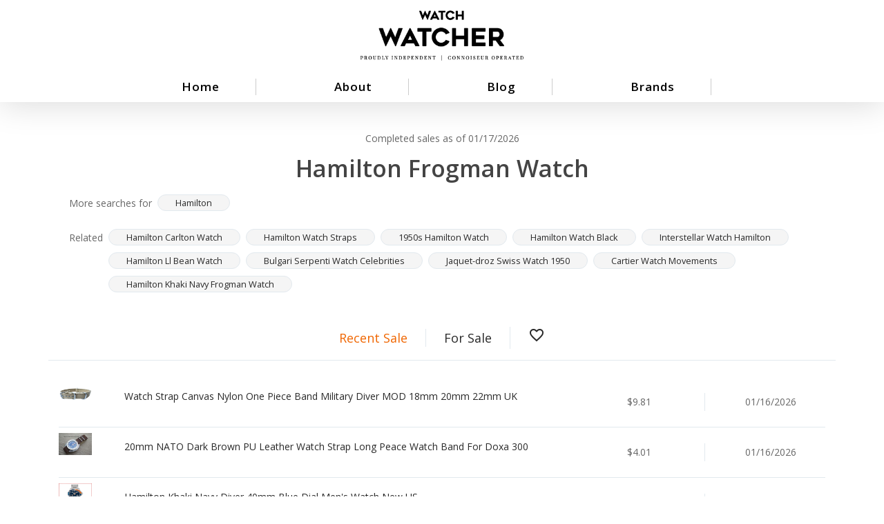

--- FILE ---
content_type: text/html; charset=UTF-8
request_url: https://watchwatcher.app/s/hamilton-frogman-watch/
body_size: 17220
content:
<!doctype html>
<html lang="en-US" class="no-js">
<head>
	<meta charset="UTF-8">
	<meta name="viewport" content="width=device-width, initial-scale=1, maximum-scale=1, user-scalable=0" /><meta name='robots' content='index, follow, max-image-preview:large, max-snippet:-1, max-video-preview:-1' />

	<!-- This site is optimized with the Yoast SEO plugin v20.2.1 - https://yoast.com/wordpress/plugins/seo/ -->
	<title>Hamilton Frogman Watch - Watch Watcher</title>
	<meta name="description" content="Recent Sales And Listings For Hamilton Frogman Watch" />
	<link rel="canonical" href="https://watchwatcher.app/s/hamilton-frogman-watch/" />
	<meta property="og:locale" content="en_US" />
	<meta property="og:type" content="article" />
	<meta property="og:title" content="Hamilton Frogman Watch - Watch Watcher" />
	<meta property="og:description" content="Recent Sales And Listings For Hamilton Frogman Watch" />
	<meta property="og:url" content="https://watchwatcher.app/s/hamilton-frogman-watch/" />
	<meta property="og:site_name" content="Watch Watcher" />
	<meta property="article:modified_time" content="2022-08-16T15:48:07+00:00" />
	<meta name="twitter:card" content="summary_large_image" />
	<script type="application/ld+json" class="yoast-schema-graph">{"@context":"https://schema.org","@graph":[{"@type":"WebPage","@id":"https://watchwatcher.app/s/hamilton-frogman-watch/","url":"https://watchwatcher.app/s/hamilton-frogman-watch/","name":"hamilton frogman watch - Watch Watcher","isPartOf":{"@id":"https://watchwatcher.app/#website"},"datePublished":"2022-08-16T15:46:39+00:00","dateModified":"2022-08-16T15:48:07+00:00","description":"Recent sales and listings for hamilton frogman watch","breadcrumb":{"@id":"https://watchwatcher.app/s/hamilton-frogman-watch/#breadcrumb"},"inLanguage":"en-US","potentialAction":[{"@type":"ReadAction","target":["https://watchwatcher.app/s/hamilton-frogman-watch/"]}]},{"@type":"BreadcrumbList","@id":"https://watchwatcher.app/s/hamilton-frogman-watch/#breadcrumb","itemListElement":[{"@type":"ListItem","position":1,"name":"Home","item":"https://watchwatcher.app/"},{"@type":"ListItem","position":2,"name":"Searches","item":"https://watchwatcher.app/s/"},{"@type":"ListItem","position":3,"name":"hamilton frogman watch"}]},{"@type":"WebSite","@id":"https://watchwatcher.app/#website","url":"https://watchwatcher.app/","name":"Watch Watcher","description":"Watch Prices, Values, and Recent Sales","publisher":{"@id":"https://watchwatcher.app/#organization"},"potentialAction":[{"@type":"SearchAction","target":{"@type":"EntryPoint","urlTemplate":"https://watchwatcher.app/?s={search_term_string}"},"query-input":"required name=search_term_string"}],"inLanguage":"en-US"},{"@type":"Organization","@id":"https://watchwatcher.app/#organization","name":"Watch Watcher ⌚👀","url":"https://watchwatcher.app/","logo":{"@type":"ImageObject","inLanguage":"en-US","@id":"https://watchwatcher.app/#/schema/logo/image/","url":"https://watchwatcher.app/wp-content/uploads/2022/06/watch-watch-logo-1.png","contentUrl":"https://watchwatcher.app/wp-content/uploads/2022/06/watch-watch-logo-1.png","width":577,"height":299,"caption":"Watch Watcher ⌚👀"},"image":{"@id":"https://watchwatcher.app/#/schema/logo/image/"}}]}</script>
	<!-- / Yoast SEO plugin. -->


<link rel='dns-prefetch' href='//fonts.googleapis.com' />
<link rel="alternate" type="application/rss+xml" title="Watch Watcher &raquo; Feed" href="https://watchwatcher.app/feed/" />
<link rel="alternate" type="application/rss+xml" title="Watch Watcher &raquo; Comments Feed" href="https://watchwatcher.app/comments/feed/" />
<!-- XforWooCommerce SEO - https://xforwoocommerce.com :START -->
<link rel="canonical" href="https://watchwatcher.app/s/hamilton-frogman-watch/" />
<meta itemprop="name" content="hamilton frogman watch - Watch Watcher" />
<link rel="publisher" href="https://plus.google.com//posts" />
<link rel="author" href="https://plus.google.com//posts" />
<meta property="og:locale" content="en_US" />
<meta property="og:type" content="article" />
<meta property="og:url" content="https://watchwatcher.app/s/hamilton-frogman-watch/" />
<meta property="og:site_name" content="Watch Watcher" />
<meta property="og:title" content="hamilton frogman watch - Watch Watcher" />
<meta property="og:updated_time" content="2022-08-16GMT-080007:48:07-0800" />
<meta property="article:published_time" content="2022-08-16GMT-080007:46:39-0800" />
<meta property="article:modified_time" content="2022-08-16GMT-080007:48:07-0800" />
<meta property="article:publisher" content="https://www.facebook.com/" />
<meta property="article:author" content="https://www.facebook.com/" />
<meta name="twitter:card" content="summary" />
<meta name="twitter:title" content="hamilton frogman watch - Watch Watcher" />
<meta name="twitter:site" content="@" />
<meta name="twitter:creator" content="@" />
<!-- XforWooCommerce :END -->
<link rel="alternate" type="application/rss+xml" title="Watch Watcher &raquo; hamilton frogman watch Comments Feed" href="https://watchwatcher.app/s/hamilton-frogman-watch/feed/" />
<link rel="alternate" title="oEmbed (JSON)" type="application/json+oembed" href="https://watchwatcher.app/wp-json/oembed/1.0/embed?url=https%3A%2F%2Fwatchwatcher.app%2Fs%2Fhamilton-frogman-watch%2F" />
<link rel="alternate" title="oEmbed (XML)" type="text/xml+oembed" href="https://watchwatcher.app/wp-json/oembed/1.0/embed?url=https%3A%2F%2Fwatchwatcher.app%2Fs%2Fhamilton-frogman-watch%2F&#038;format=xml" />
<style id='wp-img-auto-sizes-contain-inline-css' type='text/css'>
img:is([sizes=auto i],[sizes^="auto," i]){contain-intrinsic-size:3000px 1500px}
/*# sourceURL=wp-img-auto-sizes-contain-inline-css */
</style>
<style id='wp-emoji-styles-inline-css' type='text/css'>

	img.wp-smiley, img.emoji {
		display: inline !important;
		border: none !important;
		box-shadow: none !important;
		height: 1em !important;
		width: 1em !important;
		margin: 0 0.07em !important;
		vertical-align: -0.1em !important;
		background: none !important;
		padding: 0 !important;
	}
/*# sourceURL=wp-emoji-styles-inline-css */
</style>
<style id='wp-block-library-inline-css' type='text/css'>
:root{--wp-block-synced-color:#7a00df;--wp-block-synced-color--rgb:122,0,223;--wp-bound-block-color:var(--wp-block-synced-color);--wp-editor-canvas-background:#ddd;--wp-admin-theme-color:#007cba;--wp-admin-theme-color--rgb:0,124,186;--wp-admin-theme-color-darker-10:#006ba1;--wp-admin-theme-color-darker-10--rgb:0,107,160.5;--wp-admin-theme-color-darker-20:#005a87;--wp-admin-theme-color-darker-20--rgb:0,90,135;--wp-admin-border-width-focus:2px}@media (min-resolution:192dpi){:root{--wp-admin-border-width-focus:1.5px}}.wp-element-button{cursor:pointer}:root .has-very-light-gray-background-color{background-color:#eee}:root .has-very-dark-gray-background-color{background-color:#313131}:root .has-very-light-gray-color{color:#eee}:root .has-very-dark-gray-color{color:#313131}:root .has-vivid-green-cyan-to-vivid-cyan-blue-gradient-background{background:linear-gradient(135deg,#00d084,#0693e3)}:root .has-purple-crush-gradient-background{background:linear-gradient(135deg,#34e2e4,#4721fb 50%,#ab1dfe)}:root .has-hazy-dawn-gradient-background{background:linear-gradient(135deg,#faaca8,#dad0ec)}:root .has-subdued-olive-gradient-background{background:linear-gradient(135deg,#fafae1,#67a671)}:root .has-atomic-cream-gradient-background{background:linear-gradient(135deg,#fdd79a,#004a59)}:root .has-nightshade-gradient-background{background:linear-gradient(135deg,#330968,#31cdcf)}:root .has-midnight-gradient-background{background:linear-gradient(135deg,#020381,#2874fc)}:root{--wp--preset--font-size--normal:16px;--wp--preset--font-size--huge:42px}.has-regular-font-size{font-size:1em}.has-larger-font-size{font-size:2.625em}.has-normal-font-size{font-size:var(--wp--preset--font-size--normal)}.has-huge-font-size{font-size:var(--wp--preset--font-size--huge)}.has-text-align-center{text-align:center}.has-text-align-left{text-align:left}.has-text-align-right{text-align:right}.has-fit-text{white-space:nowrap!important}#end-resizable-editor-section{display:none}.aligncenter{clear:both}.items-justified-left{justify-content:flex-start}.items-justified-center{justify-content:center}.items-justified-right{justify-content:flex-end}.items-justified-space-between{justify-content:space-between}.screen-reader-text{border:0;clip-path:inset(50%);height:1px;margin:-1px;overflow:hidden;padding:0;position:absolute;width:1px;word-wrap:normal!important}.screen-reader-text:focus{background-color:#ddd;clip-path:none;color:#444;display:block;font-size:1em;height:auto;left:5px;line-height:normal;padding:15px 23px 14px;text-decoration:none;top:5px;width:auto;z-index:100000}html :where(.has-border-color){border-style:solid}html :where([style*=border-top-color]){border-top-style:solid}html :where([style*=border-right-color]){border-right-style:solid}html :where([style*=border-bottom-color]){border-bottom-style:solid}html :where([style*=border-left-color]){border-left-style:solid}html :where([style*=border-width]){border-style:solid}html :where([style*=border-top-width]){border-top-style:solid}html :where([style*=border-right-width]){border-right-style:solid}html :where([style*=border-bottom-width]){border-bottom-style:solid}html :where([style*=border-left-width]){border-left-style:solid}html :where(img[class*=wp-image-]){height:auto;max-width:100%}:where(figure){margin:0 0 1em}html :where(.is-position-sticky){--wp-admin--admin-bar--position-offset:var(--wp-admin--admin-bar--height,0px)}@media screen and (max-width:600px){html :where(.is-position-sticky){--wp-admin--admin-bar--position-offset:0px}}

/*# sourceURL=wp-block-library-inline-css */
</style><style id='global-styles-inline-css' type='text/css'>
:root{--wp--preset--aspect-ratio--square: 1;--wp--preset--aspect-ratio--4-3: 4/3;--wp--preset--aspect-ratio--3-4: 3/4;--wp--preset--aspect-ratio--3-2: 3/2;--wp--preset--aspect-ratio--2-3: 2/3;--wp--preset--aspect-ratio--16-9: 16/9;--wp--preset--aspect-ratio--9-16: 9/16;--wp--preset--color--black: #000000;--wp--preset--color--cyan-bluish-gray: #abb8c3;--wp--preset--color--white: #ffffff;--wp--preset--color--pale-pink: #f78da7;--wp--preset--color--vivid-red: #cf2e2e;--wp--preset--color--luminous-vivid-orange: #ff6900;--wp--preset--color--luminous-vivid-amber: #fcb900;--wp--preset--color--light-green-cyan: #7bdcb5;--wp--preset--color--vivid-green-cyan: #00d084;--wp--preset--color--pale-cyan-blue: #8ed1fc;--wp--preset--color--vivid-cyan-blue: #0693e3;--wp--preset--color--vivid-purple: #9b51e0;--wp--preset--gradient--vivid-cyan-blue-to-vivid-purple: linear-gradient(135deg,rgb(6,147,227) 0%,rgb(155,81,224) 100%);--wp--preset--gradient--light-green-cyan-to-vivid-green-cyan: linear-gradient(135deg,rgb(122,220,180) 0%,rgb(0,208,130) 100%);--wp--preset--gradient--luminous-vivid-amber-to-luminous-vivid-orange: linear-gradient(135deg,rgb(252,185,0) 0%,rgb(255,105,0) 100%);--wp--preset--gradient--luminous-vivid-orange-to-vivid-red: linear-gradient(135deg,rgb(255,105,0) 0%,rgb(207,46,46) 100%);--wp--preset--gradient--very-light-gray-to-cyan-bluish-gray: linear-gradient(135deg,rgb(238,238,238) 0%,rgb(169,184,195) 100%);--wp--preset--gradient--cool-to-warm-spectrum: linear-gradient(135deg,rgb(74,234,220) 0%,rgb(151,120,209) 20%,rgb(207,42,186) 40%,rgb(238,44,130) 60%,rgb(251,105,98) 80%,rgb(254,248,76) 100%);--wp--preset--gradient--blush-light-purple: linear-gradient(135deg,rgb(255,206,236) 0%,rgb(152,150,240) 100%);--wp--preset--gradient--blush-bordeaux: linear-gradient(135deg,rgb(254,205,165) 0%,rgb(254,45,45) 50%,rgb(107,0,62) 100%);--wp--preset--gradient--luminous-dusk: linear-gradient(135deg,rgb(255,203,112) 0%,rgb(199,81,192) 50%,rgb(65,88,208) 100%);--wp--preset--gradient--pale-ocean: linear-gradient(135deg,rgb(255,245,203) 0%,rgb(182,227,212) 50%,rgb(51,167,181) 100%);--wp--preset--gradient--electric-grass: linear-gradient(135deg,rgb(202,248,128) 0%,rgb(113,206,126) 100%);--wp--preset--gradient--midnight: linear-gradient(135deg,rgb(2,3,129) 0%,rgb(40,116,252) 100%);--wp--preset--font-size--small: 13px;--wp--preset--font-size--medium: 20px;--wp--preset--font-size--large: 36px;--wp--preset--font-size--x-large: 42px;--wp--preset--spacing--20: 0.44rem;--wp--preset--spacing--30: 0.67rem;--wp--preset--spacing--40: 1rem;--wp--preset--spacing--50: 1.5rem;--wp--preset--spacing--60: 2.25rem;--wp--preset--spacing--70: 3.38rem;--wp--preset--spacing--80: 5.06rem;--wp--preset--shadow--natural: 6px 6px 9px rgba(0, 0, 0, 0.2);--wp--preset--shadow--deep: 12px 12px 50px rgba(0, 0, 0, 0.4);--wp--preset--shadow--sharp: 6px 6px 0px rgba(0, 0, 0, 0.2);--wp--preset--shadow--outlined: 6px 6px 0px -3px rgb(255, 255, 255), 6px 6px rgb(0, 0, 0);--wp--preset--shadow--crisp: 6px 6px 0px rgb(0, 0, 0);}:where(.is-layout-flex){gap: 0.5em;}:where(.is-layout-grid){gap: 0.5em;}body .is-layout-flex{display: flex;}.is-layout-flex{flex-wrap: wrap;align-items: center;}.is-layout-flex > :is(*, div){margin: 0;}body .is-layout-grid{display: grid;}.is-layout-grid > :is(*, div){margin: 0;}:where(.wp-block-columns.is-layout-flex){gap: 2em;}:where(.wp-block-columns.is-layout-grid){gap: 2em;}:where(.wp-block-post-template.is-layout-flex){gap: 1.25em;}:where(.wp-block-post-template.is-layout-grid){gap: 1.25em;}.has-black-color{color: var(--wp--preset--color--black) !important;}.has-cyan-bluish-gray-color{color: var(--wp--preset--color--cyan-bluish-gray) !important;}.has-white-color{color: var(--wp--preset--color--white) !important;}.has-pale-pink-color{color: var(--wp--preset--color--pale-pink) !important;}.has-vivid-red-color{color: var(--wp--preset--color--vivid-red) !important;}.has-luminous-vivid-orange-color{color: var(--wp--preset--color--luminous-vivid-orange) !important;}.has-luminous-vivid-amber-color{color: var(--wp--preset--color--luminous-vivid-amber) !important;}.has-light-green-cyan-color{color: var(--wp--preset--color--light-green-cyan) !important;}.has-vivid-green-cyan-color{color: var(--wp--preset--color--vivid-green-cyan) !important;}.has-pale-cyan-blue-color{color: var(--wp--preset--color--pale-cyan-blue) !important;}.has-vivid-cyan-blue-color{color: var(--wp--preset--color--vivid-cyan-blue) !important;}.has-vivid-purple-color{color: var(--wp--preset--color--vivid-purple) !important;}.has-black-background-color{background-color: var(--wp--preset--color--black) !important;}.has-cyan-bluish-gray-background-color{background-color: var(--wp--preset--color--cyan-bluish-gray) !important;}.has-white-background-color{background-color: var(--wp--preset--color--white) !important;}.has-pale-pink-background-color{background-color: var(--wp--preset--color--pale-pink) !important;}.has-vivid-red-background-color{background-color: var(--wp--preset--color--vivid-red) !important;}.has-luminous-vivid-orange-background-color{background-color: var(--wp--preset--color--luminous-vivid-orange) !important;}.has-luminous-vivid-amber-background-color{background-color: var(--wp--preset--color--luminous-vivid-amber) !important;}.has-light-green-cyan-background-color{background-color: var(--wp--preset--color--light-green-cyan) !important;}.has-vivid-green-cyan-background-color{background-color: var(--wp--preset--color--vivid-green-cyan) !important;}.has-pale-cyan-blue-background-color{background-color: var(--wp--preset--color--pale-cyan-blue) !important;}.has-vivid-cyan-blue-background-color{background-color: var(--wp--preset--color--vivid-cyan-blue) !important;}.has-vivid-purple-background-color{background-color: var(--wp--preset--color--vivid-purple) !important;}.has-black-border-color{border-color: var(--wp--preset--color--black) !important;}.has-cyan-bluish-gray-border-color{border-color: var(--wp--preset--color--cyan-bluish-gray) !important;}.has-white-border-color{border-color: var(--wp--preset--color--white) !important;}.has-pale-pink-border-color{border-color: var(--wp--preset--color--pale-pink) !important;}.has-vivid-red-border-color{border-color: var(--wp--preset--color--vivid-red) !important;}.has-luminous-vivid-orange-border-color{border-color: var(--wp--preset--color--luminous-vivid-orange) !important;}.has-luminous-vivid-amber-border-color{border-color: var(--wp--preset--color--luminous-vivid-amber) !important;}.has-light-green-cyan-border-color{border-color: var(--wp--preset--color--light-green-cyan) !important;}.has-vivid-green-cyan-border-color{border-color: var(--wp--preset--color--vivid-green-cyan) !important;}.has-pale-cyan-blue-border-color{border-color: var(--wp--preset--color--pale-cyan-blue) !important;}.has-vivid-cyan-blue-border-color{border-color: var(--wp--preset--color--vivid-cyan-blue) !important;}.has-vivid-purple-border-color{border-color: var(--wp--preset--color--vivid-purple) !important;}.has-vivid-cyan-blue-to-vivid-purple-gradient-background{background: var(--wp--preset--gradient--vivid-cyan-blue-to-vivid-purple) !important;}.has-light-green-cyan-to-vivid-green-cyan-gradient-background{background: var(--wp--preset--gradient--light-green-cyan-to-vivid-green-cyan) !important;}.has-luminous-vivid-amber-to-luminous-vivid-orange-gradient-background{background: var(--wp--preset--gradient--luminous-vivid-amber-to-luminous-vivid-orange) !important;}.has-luminous-vivid-orange-to-vivid-red-gradient-background{background: var(--wp--preset--gradient--luminous-vivid-orange-to-vivid-red) !important;}.has-very-light-gray-to-cyan-bluish-gray-gradient-background{background: var(--wp--preset--gradient--very-light-gray-to-cyan-bluish-gray) !important;}.has-cool-to-warm-spectrum-gradient-background{background: var(--wp--preset--gradient--cool-to-warm-spectrum) !important;}.has-blush-light-purple-gradient-background{background: var(--wp--preset--gradient--blush-light-purple) !important;}.has-blush-bordeaux-gradient-background{background: var(--wp--preset--gradient--blush-bordeaux) !important;}.has-luminous-dusk-gradient-background{background: var(--wp--preset--gradient--luminous-dusk) !important;}.has-pale-ocean-gradient-background{background: var(--wp--preset--gradient--pale-ocean) !important;}.has-electric-grass-gradient-background{background: var(--wp--preset--gradient--electric-grass) !important;}.has-midnight-gradient-background{background: var(--wp--preset--gradient--midnight) !important;}.has-small-font-size{font-size: var(--wp--preset--font-size--small) !important;}.has-medium-font-size{font-size: var(--wp--preset--font-size--medium) !important;}.has-large-font-size{font-size: var(--wp--preset--font-size--large) !important;}.has-x-large-font-size{font-size: var(--wp--preset--font-size--x-large) !important;}
/*# sourceURL=global-styles-inline-css */
</style>

<style id='classic-theme-styles-inline-css' type='text/css'>
/*! This file is auto-generated */
.wp-block-button__link{color:#fff;background-color:#32373c;border-radius:9999px;box-shadow:none;text-decoration:none;padding:calc(.667em + 2px) calc(1.333em + 2px);font-size:1.125em}.wp-block-file__button{background:#32373c;color:#fff;text-decoration:none}
/*# sourceURL=/wp-includes/css/classic-themes.min.css */
</style>
<link rel="stylesheet" href="https://watchwatcher.app/wp-content/cache/minify/1ffe2.css" media="all" />




<style id='woocommerce-inline-inline-css' type='text/css'>
.woocommerce form .form-row .required { visibility: visible; }
/*# sourceURL=woocommerce-inline-inline-css */
</style>
<link rel="stylesheet" href="https://watchwatcher.app/wp-content/cache/minify/85746.css" media="all" />





<link rel='stylesheet' id='nectar_default_font_open_sans-css' href='https://fonts.googleapis.com/css?family=Open+Sans%3A300%2C400%2C600%2C700&#038;subset=latin%2Clatin-ext' type='text/css' media='all' />
<link rel="stylesheet" href="https://watchwatcher.app/wp-content/cache/minify/4d4d9.css" media="all" />








<style id='dynamic-css-inline-css' type='text/css'>
@media only screen and (min-width:1000px){body #ajax-content-wrap.no-scroll{min-height:calc(100vh - 180px);height:calc(100vh - 180px)!important;}}@media only screen and (min-width:1000px){#page-header-wrap.fullscreen-header,#page-header-wrap.fullscreen-header #page-header-bg,html:not(.nectar-box-roll-loaded) .nectar-box-roll > #page-header-bg.fullscreen-header,.nectar_fullscreen_zoom_recent_projects,#nectar_fullscreen_rows:not(.afterLoaded) > div{height:calc(100vh - 179px);}.wpb_row.vc_row-o-full-height.top-level,.wpb_row.vc_row-o-full-height.top-level > .col.span_12{min-height:calc(100vh - 179px);}html:not(.nectar-box-roll-loaded) .nectar-box-roll > #page-header-bg.fullscreen-header{top:180px;}.nectar-slider-wrap[data-fullscreen="true"]:not(.loaded),.nectar-slider-wrap[data-fullscreen="true"]:not(.loaded) .swiper-container{height:calc(100vh - 178px)!important;}.admin-bar .nectar-slider-wrap[data-fullscreen="true"]:not(.loaded),.admin-bar .nectar-slider-wrap[data-fullscreen="true"]:not(.loaded) .swiper-container{height:calc(100vh - 178px - 32px)!important;}}.post-type-archive-product.woocommerce .container-wrap,.tax-product_cat.woocommerce .container-wrap{background-color:#f6f6f6;}.woocommerce ul.products li.product.material,.woocommerce-page ul.products li.product.material{background-color:#ffffff;}.woocommerce ul.products li.product.minimal .product-wrap,.woocommerce ul.products li.product.minimal .background-color-expand,.woocommerce-page ul.products li.product.minimal .product-wrap,.woocommerce-page ul.products li.product.minimal .background-color-expand{background-color:#ffffff;}.screen-reader-text,.nectar-skip-to-content:not(:focus){border:0;clip:rect(1px,1px,1px,1px);clip-path:inset(50%);height:1px;margin:-1px;overflow:hidden;padding:0;position:absolute!important;width:1px;word-wrap:normal!important;}
/*# sourceURL=dynamic-css-inline-css */
</style>
<link rel="stylesheet" href="https://watchwatcher.app/wp-content/cache/minify/8a220.css" media="all" />


<link rel='stylesheet' id='wp-bootstrap-starter-bootstrap-material-icons-css' href='https://fonts.googleapis.com/css?family=Roboto%3A300%2C400%2C500%2C700%7CMaterial+Icons&#038;ver=6.9' type='text/css' media='all' />
<link rel="stylesheet" href="https://watchwatcher.app/wp-content/cache/minify/361df.css" media="all" />



















<script  src="https://watchwatcher.app/wp-content/cache/minify/a09a1.js"></script>



<script type="text/javascript" id="wc-add-to-cart-js-extra">
/* <![CDATA[ */
var wc_add_to_cart_params = {"ajax_url":"/wp-admin/admin-ajax.php","wc_ajax_url":"/?wc-ajax=%%endpoint%%","i18n_view_cart":"View cart","cart_url":"https://watchwatcher.app/cart/","is_cart":"","cart_redirect_after_add":"no"};
//# sourceURL=wc-add-to-cart-js-extra
/* ]]> */
</script>
<script  src="https://watchwatcher.app/wp-content/cache/minify/f0db9.js"></script>



<link rel="https://api.w.org/" href="https://watchwatcher.app/wp-json/" /><link rel="EditURI" type="application/rsd+xml" title="RSD" href="https://watchwatcher.app/xmlrpc.php?rsd" />
<meta name="generator" content="WordPress 6.9" />
<meta name="generator" content="WooCommerce 7.4.1" />
<link rel='shortlink' href='https://watchwatcher.app/?p=5633' />
		<style type="text/css">
			.um_request_name {
				display: none !important;
			}
		</style>
	<script type="text/javascript"> var root = document.getElementsByTagName( "html" )[0]; root.setAttribute( "class", "js" ); </script>	<noscript><style>.woocommerce-product-gallery{ opacity: 1 !important; }</style></noscript>
	<meta name="generator" content="Powered by WPBakery Page Builder - drag and drop page builder for WordPress."/>
<link rel="icon" href="https://watchwatcher.app/wp-content/uploads/2022/08/cropped-icon-32x32.png" sizes="32x32" />
<link rel="icon" href="https://watchwatcher.app/wp-content/uploads/2022/08/cropped-icon-192x192.png" sizes="192x192" />
<link rel="apple-touch-icon" href="https://watchwatcher.app/wp-content/uploads/2022/08/cropped-icon-180x180.png" />
<meta name="msapplication-TileImage" content="https://watchwatcher.app/wp-content/uploads/2022/08/cropped-icon-270x270.png" />
<meta name="generator" content="XforWooCommerce.com - Product Filter for WooCommerce - Autopilot - SEO for WooCommerce - Product Loops for WooCommerce - Live Search for WooCommerce"/><noscript><style> .wpb_animate_when_almost_visible { opacity: 1; }</style></noscript>    <!-- Global site tag (gtag.js) - Google Analytics -->
<script async src="https://www.googletagmanager.com/gtag/js?id=G-96ES3541LC"></script>
<script>
  window.dataLayer = window.dataLayer || [];
  function gtag(){dataLayer.push(arguments);}
  gtag('js', new Date());

  gtag('config', 'G-96ES3541LC');
</script>
<link rel="stylesheet" href="https://watchwatcher.app/wp-content/cache/minify/de226.css" media="all" />




</head><body class="wp-singular ebay-searches-template-default single single-ebay-searches postid-5633 single-format-standard wp-theme-salient wp-child-theme-salient-child theme-salient woocommerce-no-js material wpb-js-composer js-comp-ver-6.6.0 vc_responsive" data-footer-reveal="false" data-footer-reveal-shadow="none" data-header-format="centered-menu-under-logo" data-body-border="off" data-boxed-style="" data-header-breakpoint="1000" data-dropdown-style="minimal" data-cae="easeOutCubic" data-cad="750" data-megamenu-width="contained" data-aie="none" data-ls="fancybox" data-apte="standard" data-hhun="1" data-fancy-form-rcs="default" data-form-style="default" data-form-submit="regular" data-is="minimal" data-button-style="slightly_rounded_shadow" data-user-account-button="false" data-flex-cols="true" data-col-gap="default" data-header-inherit-rc="false" data-header-search="false" data-animated-anchors="true" data-ajax-transitions="false" data-full-width-header="false" data-slide-out-widget-area="true" data-slide-out-widget-area-style="slide-out-from-right" data-user-set-ocm="off" data-loading-animation="none" data-bg-header="false" data-responsive="1" data-ext-responsive="true" data-ext-padding="90" data-header-resize="0" data-header-color="light" data-transparent-header="false" data-cart="false" data-remove-m-parallax="" data-remove-m-video-bgs="" data-m-animate="0" data-force-header-trans-color="light" data-smooth-scrolling="0" data-permanent-transparent="false" >
	
	<script type="text/javascript">
	 (function(window, document) {

		 if(navigator.userAgent.match(/(Android|iPod|iPhone|iPad|BlackBerry|IEMobile|Opera Mini)/)) {
			 document.body.className += " using-mobile-browser ";
		 }

		 if( !("ontouchstart" in window) ) {

			 var body = document.querySelector("body");
			 var winW = window.innerWidth;
			 var bodyW = body.clientWidth;

			 if (winW > bodyW + 4) {
				 body.setAttribute("style", "--scroll-bar-w: " + (winW - bodyW - 4) + "px");
			 } else {
				 body.setAttribute("style", "--scroll-bar-w: 0px");
			 }
		 }

	 })(window, document);
   </script><a href="#ajax-content-wrap" class="nectar-skip-to-content">Skip to main content</a><div class="ocm-effect-wrap"><div class="ocm-effect-wrap-inner">	
	<div id="header-space"  data-header-mobile-fixed='1'></div> 
	
		<div id="header-outer" data-has-menu="true" data-has-buttons="no" data-header-button_style="default" data-using-pr-menu="false" data-mobile-fixed="1" data-ptnm="false" data-lhe="animated_underline" data-user-set-bg="#ffffff" data-format="centered-menu-under-logo" data-permanent-transparent="false" data-megamenu-rt="0" data-remove-fixed="1" data-header-resize="0" data-cart="false" data-transparency-option="0" data-box-shadow="large" data-shrink-num="6" data-using-secondary="0" data-using-logo="1" data-logo-height="100" data-m-logo-height="100" data-padding="20" data-full-width="false" data-condense="false" >
		
<div id="search-outer" class="nectar">
	<div id="search">
		<div class="container">
			 <div id="search-box">
				 <div class="inner-wrap">
					 <div class="col span_12">
						  <form role="search" action="https://watchwatcher.app/" method="GET">
														 <input type="text" name="s"  value="" aria-label="Search" placeholder="Search" />
							 
						<span>Hit enter to search or ESC to close</span>
												</form>
					</div><!--/span_12-->
				</div><!--/inner-wrap-->
			 </div><!--/search-box-->
			 <div id="close"><a href="#"><span class="screen-reader-text">Close Search</span>
				<span class="close-wrap"> <span class="close-line close-line1"></span> <span class="close-line close-line2"></span> </span>				 </a></div>
		 </div><!--/container-->
	</div><!--/search-->
</div><!--/search-outer-->

<header id="top">
	<div class="container">
		<div class="row">
			<div class="col span_3">
								<a id="logo" href="https://watchwatcher.app" data-supplied-ml-starting-dark="false" data-supplied-ml-starting="false" data-supplied-ml="false" >
					<img class="stnd skip-lazy dark-version" width="394" height="130" alt="Watch Watcher" src="https://watchwatcher.app/wp-content/uploads/2022/08/watcher2b-1.png"  />				</a>
							</div><!--/span_3-->

			<div class="col span_9 col_last">
																	<div class="slide-out-widget-area-toggle mobile-icon slide-out-from-right" data-custom-color="false" data-icon-animation="simple-transform">
						<div> <a href="#sidewidgetarea" aria-label="Navigation Menu" aria-expanded="false" class="closed">
							<span class="screen-reader-text">Menu</span><span aria-hidden="true"> <i class="lines-button x2"> <i class="lines"></i> </i> </span>
						</a></div>
					</div>
				
									<nav>
													<ul class="sf-menu">
								<li id="menu-item-65834" class="menu-item menu-item-type-post_type menu-item-object-page menu-item-home nectar-regular-menu-item menu-item-65834"><a href="https://watchwatcher.app/"><span class="menu-title-text">Home</span></a></li>
<li id="menu-item-21315" class="menu-item menu-item-type-post_type menu-item-object-page nectar-regular-menu-item menu-item-21315"><a href="https://watchwatcher.app/about/"><span class="menu-title-text">About</span></a></li>
<li id="menu-item-21280" class="menu-item menu-item-type-post_type menu-item-object-page current_page_parent nectar-regular-menu-item menu-item-21280"><a href="https://watchwatcher.app/blog/"><span class="menu-title-text">Blog</span></a></li>
<li id="menu-item-22182" class="menu-item menu-item-type-post_type menu-item-object-page menu-item-has-children nectar-regular-menu-item menu-item-22182"><a href="https://watchwatcher.app/brands/"><span class="menu-title-text">Brands</span></a>
<ul class="sub-menu">
	<li id="menu-item-22189" class="menu-item menu-item-type-custom menu-item-object-custom nectar-regular-menu-item menu-item-22189"><a href="https://watchwatcher.app/brand/rolex/"><span class="menu-title-text">Rolex</span></a></li>
	<li id="menu-item-22204" class="menu-item menu-item-type-custom menu-item-object-custom nectar-regular-menu-item menu-item-22204"><a href="https://watchwatcher.app/brand/omega/"><span class="menu-title-text">Omega</span></a></li>
	<li id="menu-item-22310" class="menu-item menu-item-type-custom menu-item-object-custom nectar-regular-menu-item menu-item-22310"><a href="/brand/audemars-piguet/"><span class="menu-title-text">Audemars Piguet</span></a></li>
	<li id="menu-item-22320" class="menu-item menu-item-type-custom menu-item-object-custom nectar-regular-menu-item menu-item-22320"><a href="/brand/cartier/"><span class="menu-title-text">Cartier</span></a></li>
	<li id="menu-item-22341" class="menu-item menu-item-type-custom menu-item-object-custom nectar-regular-menu-item menu-item-22341"><a href="/brand/grand-seiko/"><span class="menu-title-text">Grand Seiko</span></a></li>
	<li id="menu-item-22360" class="menu-item menu-item-type-custom menu-item-object-custom nectar-regular-menu-item menu-item-22360"><a href="/brand/hublot/"><span class="menu-title-text">Hublot</span></a></li>
	<li id="menu-item-22384" class="menu-item menu-item-type-custom menu-item-object-custom nectar-regular-menu-item menu-item-22384"><a href="/brand/richard-mille/"><span class="menu-title-text">Richard Mille</span></a></li>
	<li id="menu-item-22397" class="menu-item menu-item-type-custom menu-item-object-custom nectar-regular-menu-item menu-item-22397"><a href="/brands"><span class="menu-title-text">More Brands</span></a></li>
</ul>
</li>
							</ul>
													<ul class="buttons sf-menu" data-user-set-ocm="off">

								
							</ul>
						
					</nav>

					
				</div><!--/span_9-->

				
			</div><!--/row-->
					</div><!--/container-->
	</header>		
	</div>
		<div id="ajax-content-wrap">
<div class="bootstrap-wrapper">
                        <div class="container mb-4">
                <div class="col-12">
                                        <div class="font-italic text-center mb-2">Completed sales as of 01/17/2026</div>
                    <h2 class="text-center" style="word-break: break-all;">Hamilton Frogman Watch</h2>
                    <div class="mx-auto mb-3">
                                            </div>
                                            <div class="mb-3 d-flex align-items-start">
                            <div class="mr-2">More searches for </div><a class='mr-2 cf-pill fc-black' href=https://watchwatcher.app/s-brand/hamilton/>Hamilton</a>                        </div>
                                        <div class="d-flex"><div class='mb-3 mr-2'>Related</div><div class='related-wrap'><a class='mr-2 cf-pill fc-black' href='https://watchwatcher.app/s/hamilton-carlton-watch/'>Hamilton Carlton Watch</a> <a class='mr-2 cf-pill fc-black' href='https://watchwatcher.app/s/hamilton-watch-straps/'>Hamilton Watch Straps</a> <a class='mr-2 cf-pill fc-black' href='https://watchwatcher.app/s/1950s-hamilton-watch/'>1950s Hamilton Watch</a> <a class='mr-2 cf-pill fc-black' href='https://watchwatcher.app/s/hamilton-watch-black/'>Hamilton Watch Black</a> <a class='mr-2 cf-pill fc-black' href='https://watchwatcher.app/s/interstellar-watch-hamilton/'>Interstellar Watch Hamilton</a> <a class='mr-2 cf-pill fc-black' href='https://watchwatcher.app/s/hamilton-ll-bean-watch/'>Hamilton Ll Bean Watch</a> <a class='mr-2 cf-pill fc-black' href='https://watchwatcher.app/s/bulgari-serpenti-watch-celebrities/'>Bulgari Serpenti Watch Celebrities</a> <a class='mr-2 cf-pill fc-black' href='https://watchwatcher.app/s/jaquet-droz-swiss-watch-1950/'>Jaquet-droz Swiss Watch 1950</a> <a class='mr-2 cf-pill fc-black' href='https://watchwatcher.app/s/cartier-watch-movements/'>Cartier Watch Movements</a> <a class='mr-2 cf-pill fc-black' href='https://watchwatcher.app/s/hamilton-khaki-navy-frogman-watch/'>Hamilton Khaki Navy Frogman Watch</a></div>                    </div>
                </div>
            </div>
                <div class="container d-flex justify-content-center py-3 mb-4 bb">
        <div style="width: 350px;" class="d-flex justify-content-between align-items-center">
                            <a href="https://watchwatcher.app/processing?search_title=hamilton frogman watch&for_sale=0&esh_k=0736c8eff1" class="tab-item fs-18 btn-active">Recent Sale </a>
                <a href="https://watchwatcher.app/processing?search_title=hamilton frogman watch&for_sale=1&esh_k=0736c8eff1" class="tab-item bl fs-18 fc-black">For Sale</a>
                                        <a class="border-0 bg-transparent tab-item cp fc-black  bl" href="https://watchwatcher.app/login">
                    <span class="material-icons add-to-fav" title="Save search">
                        favorite_border
                    </span>
                </a>
                    </div>
    </div>
            <div class="container mb-5">
            <div class="row">
                <div class="col-12 px-0 result-grid">
                                                                        <div class="py-2 bb grid-item">
                                <div class="row mx-0 w-100 align-items-center">
                                    <div class="col-2 col-md-1 image mb-3 mb-md-0">
                                        <img class="img-responsive" src="https://i.ebayimg.com/images/g/j2UAAeSwvRJoo3qa/s-l500.jpg" width="32" height="32" style="width:48px;" />
                                    </div>
                                    <div class="col-10 col-md-7 title d-flex flex-grow-1 align-items-center mb-3 mb-md-0">
                                        <div class="flex-grow-1 text-left">
                                            <a class="fc-black fw-400" href="https://rover.ebay.com/rover/1/711-53200-19255-0/1?mpre=https://www.ebay.com/itm/366119190399&campid=5338805353&toolid=10001&customid=" target="_blank">Watch Strap Canvas Nylon One Piece Band Military Diver MOD 18mm 20mm 22mm UK</a>
                                        </div>
                                    </div>
                                    <div class="col-6 col-md-2 price fw-400 cf-blue d-flex justify-content-center">
                                        <span>
                                            $9.81                                        </span>
                                    </div>
                                    <div class="col-6 col-md-2 date fw-400 cf-orange bl d-flex align-items-center justify-content-center">
                                        <span>01/16/2026</span>
                                    </div>
                                </div>
                            </div>
                                                                                                <div class="py-2 bb grid-item">
                                <div class="row mx-0 w-100 align-items-center">
                                    <div class="col-2 col-md-1 image mb-3 mb-md-0">
                                        <img class="img-responsive" src="https://i.ebayimg.com/images/g/PnMAAeSwQfppY5JJ/s-l140.jpg" width="32" height="32" style="width:48px;" />
                                    </div>
                                    <div class="col-10 col-md-7 title d-flex flex-grow-1 align-items-center mb-3 mb-md-0">
                                        <div class="flex-grow-1 text-left">
                                            <a class="fc-black fw-400" href="https://rover.ebay.com/rover/1/711-53200-19255-0/1?mpre=https://www.ebay.com/itm/406584002233&campid=5338805353&toolid=10001&customid=" target="_blank">20mm NATO Dark Brown PU Leather Watch Strap Long Peace Watch Band For Doxa 300</a>
                                        </div>
                                    </div>
                                    <div class="col-6 col-md-2 price fw-400 cf-blue d-flex justify-content-center">
                                        <span>
                                            $4.01                                        </span>
                                    </div>
                                    <div class="col-6 col-md-2 date fw-400 cf-orange bl d-flex align-items-center justify-content-center">
                                        <span>01/16/2026</span>
                                    </div>
                                </div>
                            </div>
                                                                                                <div class="py-2 bb grid-item">
                                <div class="row mx-0 w-100 align-items-center">
                                    <div class="col-2 col-md-1 image mb-3 mb-md-0">
                                        <img class="img-responsive" src="https://i.ebayimg.com/images/g/EBgAAeSwLkVpDW25/s-l500.jpg" width="32" height="32" style="width:48px;" />
                                    </div>
                                    <div class="col-10 col-md-7 title d-flex flex-grow-1 align-items-center mb-3 mb-md-0">
                                        <div class="flex-grow-1 text-left">
                                            <a class="fc-black fw-400" href="https://rover.ebay.com/rover/1/711-53200-19255-0/1?mpre=https://www.ebay.com/itm/236491203465&campid=5338805353&toolid=10001&customid=" target="_blank">Hamilton Khaki Navy Diver 40mm Blue Dial Men's Watch New US</a>
                                        </div>
                                    </div>
                                    <div class="col-6 col-md-2 price fw-400 cf-blue d-flex justify-content-center">
                                        <span>
                                            $24.99                                        </span>
                                    </div>
                                    <div class="col-6 col-md-2 date fw-400 cf-orange bl d-flex align-items-center justify-content-center">
                                        <span>01/16/2026</span>
                                    </div>
                                </div>
                            </div>
                                                                                                <div class="py-2 bb grid-item">
                                <div class="row mx-0 w-100 align-items-center">
                                    <div class="col-2 col-md-1 image mb-3 mb-md-0">
                                        <img class="img-responsive" src="https://i.ebayimg.com/images/g/I7UAAeSwZutoYsln/s-l140.jpg" width="32" height="32" style="width:48px;" />
                                    </div>
                                    <div class="col-10 col-md-7 title d-flex flex-grow-1 align-items-center mb-3 mb-md-0">
                                        <div class="flex-grow-1 text-left">
                                            <a class="fc-black fw-400" href="https://rover.ebay.com/rover/1/711-53200-19255-0/1?mpre=https://www.ebay.com/itm/336042132683&campid=5338805353&toolid=10001&customid=" target="_blank">Hamilton Khaki Navy - The Martian - NEVER WORN Auto Black Dial Watch H78505330</a>
                                        </div>
                                    </div>
                                    <div class="col-6 col-md-2 price fw-400 cf-blue d-flex justify-content-center">
                                        <span>
                                            $1,271.10                                        </span>
                                    </div>
                                    <div class="col-6 col-md-2 date fw-400 cf-orange bl d-flex align-items-center justify-content-center">
                                        <span>01/16/2026</span>
                                    </div>
                                </div>
                            </div>
                                                                                                <div class="py-2 bb grid-item">
                                <div class="row mx-0 w-100 align-items-center">
                                    <div class="col-2 col-md-1 image mb-3 mb-md-0">
                                        <img class="img-responsive" src="https://i.ebayimg.com/images/g/DDIAAeSwgb9pZimi/s-l140.jpg" width="32" height="32" style="width:48px;" />
                                    </div>
                                    <div class="col-10 col-md-7 title d-flex flex-grow-1 align-items-center mb-3 mb-md-0">
                                        <div class="flex-grow-1 text-left">
                                            <a class="fc-black fw-400" href="https://rover.ebay.com/rover/1/711-53200-19255-0/1?mpre=https://www.ebay.com/itm/326917102968&campid=5338805353&toolid=10001&customid=" target="_blank">Hamilton Khaki Frogman Pvd Black Rubber Divers Watch</a>
                                        </div>
                                    </div>
                                    <div class="col-6 col-md-2 price fw-400 cf-blue d-flex justify-content-center">
                                        <span>
                                            $778.27                                        </span>
                                    </div>
                                    <div class="col-6 col-md-2 date fw-400 cf-orange bl d-flex align-items-center justify-content-center">
                                        <span>01/16/2026</span>
                                    </div>
                                </div>
                            </div>
                                                                                                <div class="py-2 bb grid-item">
                                <div class="row mx-0 w-100 align-items-center">
                                    <div class="col-2 col-md-1 image mb-3 mb-md-0">
                                        <img class="img-responsive" src="https://i.ebayimg.com/images/g/JgIAAeSwlN9o~SRE/s-l140.jpg" width="32" height="32" style="width:48px;" />
                                    </div>
                                    <div class="col-10 col-md-7 title d-flex flex-grow-1 align-items-center mb-3 mb-md-0">
                                        <div class="flex-grow-1 text-left">
                                            <a class="fc-black fw-400" href="https://rover.ebay.com/rover/1/711-53200-19255-0/1?mpre=https://www.ebay.com/itm/157418043594&campid=5338805353&toolid=10001&customid=" target="_blank">Hamilton Khaki Navy Scuba Men's Black & Yellow Watch With Rubber Band H82395332</a>
                                        </div>
                                    </div>
                                    <div class="col-6 col-md-2 price fw-400 cf-blue d-flex justify-content-center">
                                        <span>
                                            $800.00                                        </span>
                                    </div>
                                    <div class="col-6 col-md-2 date fw-400 cf-orange bl d-flex align-items-center justify-content-center">
                                        <span>01/15/2026</span>
                                    </div>
                                </div>
                            </div>
                                                                                                <div class="py-2 bb grid-item">
                                <div class="row mx-0 w-100 align-items-center">
                                    <div class="col-2 col-md-1 image mb-3 mb-md-0">
                                        <img class="img-responsive" src="https://i.ebayimg.com/images/g/XE0AAeSwHotpYmZi/s-l140.jpg" width="32" height="32" style="width:48px;" />
                                    </div>
                                    <div class="col-10 col-md-7 title d-flex flex-grow-1 align-items-center mb-3 mb-md-0">
                                        <div class="flex-grow-1 text-left">
                                            <a class="fc-black fw-400" href="https://rover.ebay.com/rover/1/711-53200-19255-0/1?mpre=https://www.ebay.com/itm/277641265871&campid=5338805353&toolid=10001&customid=" target="_blank">20mm Nylon Black Green Red  For Nato Military Army Diver G10 Watch Strap Band</a>
                                        </div>
                                    </div>
                                    <div class="col-6 col-md-2 price fw-400 cf-blue d-flex justify-content-center">
                                        <span>
                                            $6.68                                        </span>
                                    </div>
                                    <div class="col-6 col-md-2 date fw-400 cf-orange bl d-flex align-items-center justify-content-center">
                                        <span>01/15/2026</span>
                                    </div>
                                </div>
                            </div>
                                                                                                <div class="py-2 bb grid-item">
                                <div class="row mx-0 w-100 align-items-center">
                                    <div class="col-2 col-md-1 image mb-3 mb-md-0">
                                        <img class="img-responsive" src="https://i.ebayimg.com/images/g/xAEAAeSwzZlnwtjn/s-l140.jpg" width="32" height="32" style="width:48px;" />
                                    </div>
                                    <div class="col-10 col-md-7 title d-flex flex-grow-1 align-items-center mb-3 mb-md-0">
                                        <div class="flex-grow-1 text-left">
                                            <a class="fc-black fw-400" href="https://rover.ebay.com/rover/1/711-53200-19255-0/1?mpre=https://www.ebay.com/itm/227172952672&campid=5338805353&toolid=10001&customid=" target="_blank">Hamilton Khaki Navy Frogman Automatic 300m Dive Watch 42mm</a>
                                        </div>
                                    </div>
                                    <div class="col-6 col-md-2 price fw-400 cf-blue d-flex justify-content-center">
                                        <span>
                                            $575.34                                        </span>
                                    </div>
                                    <div class="col-6 col-md-2 date fw-400 cf-orange bl d-flex align-items-center justify-content-center">
                                        <span>01/15/2026</span>
                                    </div>
                                </div>
                            </div>
                                                                                                <div class="py-2 bb grid-item">
                                <div class="row mx-0 w-100 align-items-center">
                                    <div class="col-2 col-md-1 image mb-3 mb-md-0">
                                        <img class="img-responsive" src="https://i.ebayimg.com/images/g/PpoAAeSwLRFpE8kR/s-l140.jpg" width="32" height="32" style="width:48px;" />
                                    </div>
                                    <div class="col-10 col-md-7 title d-flex flex-grow-1 align-items-center mb-3 mb-md-0">
                                        <div class="flex-grow-1 text-left">
                                            <a class="fc-black fw-400" href="https://rover.ebay.com/rover/1/711-53200-19255-0/1?mpre=https://www.ebay.com/itm/168065773170&campid=5338805353&toolid=10001&customid=" target="_blank">Hamilton Watch Khaki Scuba Diver H82515130</a>
                                        </div>
                                    </div>
                                    <div class="col-6 col-md-2 price fw-400 cf-blue d-flex justify-content-center">
                                        <span>
                                            $438.41                                        </span>
                                    </div>
                                    <div class="col-6 col-md-2 date fw-400 cf-orange bl d-flex align-items-center justify-content-center">
                                        <span>01/14/2026</span>
                                    </div>
                                </div>
                            </div>
                                                                                                <div class="py-2 bb grid-item">
                                <div class="row mx-0 w-100 align-items-center">
                                    <div class="col-2 col-md-1 image mb-3 mb-md-0">
                                        <img class="img-responsive" src="https://i.ebayimg.com/images/g/DGYAAOSw2SBnLUe-/s-l140.jpg" width="32" height="32" style="width:48px;" />
                                    </div>
                                    <div class="col-10 col-md-7 title d-flex flex-grow-1 align-items-center mb-3 mb-md-0">
                                        <div class="flex-grow-1 text-left">
                                            <a class="fc-black fw-400" href="https://rover.ebay.com/rover/1/711-53200-19255-0/1?mpre=https://www.ebay.com/itm/276114736073&campid=5338805353&toolid=10001&customid=" target="_blank">FKM Rubber Watch Strap Band Mens Premium Divers Sports Two Piece 20 21 22 24 Mm</a>
                                        </div>
                                    </div>
                                    <div class="col-6 col-md-2 price fw-400 cf-blue d-flex justify-content-center">
                                        <span>
                                            $29.37                                        </span>
                                    </div>
                                    <div class="col-6 col-md-2 date fw-400 cf-orange bl d-flex align-items-center justify-content-center">
                                        <span>01/14/2026</span>
                                    </div>
                                </div>
                            </div>
                                                                                                <div class="py-2 bb grid-item">
                                <div class="row mx-0 w-100 align-items-center">
                                    <div class="col-2 col-md-1 image mb-3 mb-md-0">
                                        <img class="img-responsive" src="https://i.ebayimg.com/images/g/6C4AAeSwa9dpYWRF/s-l140.jpg" width="32" height="32" style="width:48px;" />
                                    </div>
                                    <div class="col-10 col-md-7 title d-flex flex-grow-1 align-items-center mb-3 mb-md-0">
                                        <div class="flex-grow-1 text-left">
                                            <a class="fc-black fw-400" href="https://rover.ebay.com/rover/1/711-53200-19255-0/1?mpre=https://www.ebay.com/itm/236573327092&campid=5338805353&toolid=10001&customid=" target="_blank">Hamilton Navy Scuba SWISS Automatic Black Dial Men's Diver Watch H82335131</a>
                                        </div>
                                    </div>
                                    <div class="col-6 col-md-2 price fw-400 cf-blue d-flex justify-content-center">
                                        <span>
                                            $649.95                                        </span>
                                    </div>
                                    <div class="col-6 col-md-2 date fw-400 cf-orange bl d-flex align-items-center justify-content-center">
                                        <span>01/14/2026</span>
                                    </div>
                                </div>
                            </div>
                                                                                                <div class="py-2 bb grid-item">
                                <div class="row mx-0 w-100 align-items-center">
                                    <div class="col-2 col-md-1 image mb-3 mb-md-0">
                                        <img class="img-responsive" src="https://i.ebayimg.com/images/g/O80AAOSw-I5jMZYJ/s-l140.jpg" width="32" height="32" style="width:48px;" />
                                    </div>
                                    <div class="col-10 col-md-7 title d-flex flex-grow-1 align-items-center mb-3 mb-md-0">
                                        <div class="flex-grow-1 text-left">
                                            <a class="fc-black fw-400" href="https://rover.ebay.com/rover/1/711-53200-19255-0/1?mpre=https://www.ebay.com/itm/125532082369&campid=5338805353&toolid=10001&customid=" target="_blank">Luxury Leather Watch Strap | Half Padded | Tapered | 12mm 14mm 18mm 20mm 22mm</a>
                                        </div>
                                    </div>
                                    <div class="col-6 col-md-2 price fw-400 cf-blue d-flex justify-content-center">
                                        <span>
                                            $33.38                                        </span>
                                    </div>
                                    <div class="col-6 col-md-2 date fw-400 cf-orange bl d-flex align-items-center justify-content-center">
                                        <span>01/14/2026</span>
                                    </div>
                                </div>
                            </div>
                                                                                                <div class="py-2 bb grid-item">
                                <div class="row mx-0 w-100 align-items-center">
                                    <div class="col-2 col-md-1 image mb-3 mb-md-0">
                                        <img class="img-responsive" src="https://i.ebayimg.com/images/g/plYAAeSwPOlpIZ8S/s-l140.jpg" width="32" height="32" style="width:48px;" />
                                    </div>
                                    <div class="col-10 col-md-7 title d-flex flex-grow-1 align-items-center mb-3 mb-md-0">
                                        <div class="flex-grow-1 text-left">
                                            <a class="fc-black fw-400" href="https://rover.ebay.com/rover/1/711-53200-19255-0/1?mpre=https://www.ebay.com/itm/177601836725&campid=5338805353&toolid=10001&customid=" target="_blank">HAMILTON KHAKI BLACK DIAL - AUTOMATIC DIVERS WATCH 300M - H82515330, BOXED.</a>
                                        </div>
                                    </div>
                                    <div class="col-6 col-md-2 price fw-400 cf-blue d-flex justify-content-center">
                                        <span>
                                            $528.51                                        </span>
                                    </div>
                                    <div class="col-6 col-md-2 date fw-400 cf-orange bl d-flex align-items-center justify-content-center">
                                        <span>01/13/2026</span>
                                    </div>
                                </div>
                            </div>
                                                                                                <div class="py-2 bb grid-item">
                                <div class="row mx-0 w-100 align-items-center">
                                    <div class="col-2 col-md-1 image mb-3 mb-md-0">
                                        <img class="img-responsive" src="https://i.ebayimg.com/images/g/Lt0AAOSwi5NmJASJ/s-l140.jpg" width="32" height="32" style="width:48px;" />
                                    </div>
                                    <div class="col-10 col-md-7 title d-flex flex-grow-1 align-items-center mb-3 mb-md-0">
                                        <div class="flex-grow-1 text-left">
                                            <a class="fc-black fw-400" href="https://rover.ebay.com/rover/1/711-53200-19255-0/1?mpre=https://www.ebay.com/itm/187877154683&campid=5338805353&toolid=10001&customid=" target="_blank">Red Silicone Rubber Watch Strap 20mm Curved End For Rolex Sub Seiko Moonswatch</a>
                                        </div>
                                    </div>
                                    <div class="col-6 col-md-2 price fw-400 cf-blue d-flex justify-content-center">
                                        <span>
                                            $26.75                                        </span>
                                    </div>
                                    <div class="col-6 col-md-2 date fw-400 cf-orange bl d-flex align-items-center justify-content-center">
                                        <span>01/13/2026</span>
                                    </div>
                                </div>
                            </div>
                                                                                                <div class="py-2 bb grid-item">
                                <div class="row mx-0 w-100 align-items-center">
                                    <div class="col-2 col-md-1 image mb-3 mb-md-0">
                                        <img class="img-responsive" src="https://i.ebayimg.com/images/g/pW0AAOSwDixmfdQ7/s-l140.jpg" width="32" height="32" style="width:48px;" />
                                    </div>
                                    <div class="col-10 col-md-7 title d-flex flex-grow-1 align-items-center mb-3 mb-md-0">
                                        <div class="flex-grow-1 text-left">
                                            <a class="fc-black fw-400" href="https://rover.ebay.com/rover/1/711-53200-19255-0/1?mpre=https://www.ebay.com/itm/276527552596&campid=5338805353&toolid=10001&customid=" target="_blank">Bronze PVD Watch Strap Band Thick Nylon Military MOD Army 20mm 22mm Mens Divers</a>
                                        </div>
                                    </div>
                                    <div class="col-6 col-md-2 price fw-400 cf-blue d-flex justify-content-center">
                                        <span>
                                            $26.69                                        </span>
                                    </div>
                                    <div class="col-6 col-md-2 date fw-400 cf-orange bl d-flex align-items-center justify-content-center">
                                        <span>01/13/2026</span>
                                    </div>
                                </div>
                            </div>
                                                                                                <div class="py-2 bb grid-item">
                                <div class="row mx-0 w-100 align-items-center">
                                    <div class="col-2 col-md-1 image mb-3 mb-md-0">
                                        <img class="img-responsive" src="https://i.ebayimg.com/images/g/4csAAOSwO5tlJBgP/s-l140.jpg" width="32" height="32" style="width:48px;" />
                                    </div>
                                    <div class="col-10 col-md-7 title d-flex flex-grow-1 align-items-center mb-3 mb-md-0">
                                        <div class="flex-grow-1 text-left">
                                            <a class="fc-black fw-400" href="https://rover.ebay.com/rover/1/711-53200-19255-0/1?mpre=https://www.ebay.com/itm/276285710917&campid=5338805353&toolid=10001&customid=" target="_blank">Premium Silicone Nd Limits Divers Watch Strap Band Rubber 18mm 20mm 22mm 24mm XL</a>
                                        </div>
                                    </div>
                                    <div class="col-6 col-md-2 price fw-400 cf-blue d-flex justify-content-center">
                                        <span>
                                            $21.34                                        </span>
                                    </div>
                                    <div class="col-6 col-md-2 date fw-400 cf-orange bl d-flex align-items-center justify-content-center">
                                        <span>01/13/2026</span>
                                    </div>
                                </div>
                            </div>
                                                                                                <div class="py-2 bb grid-item">
                                <div class="row mx-0 w-100 align-items-center">
                                    <div class="col-2 col-md-1 image mb-3 mb-md-0">
                                        <img class="img-responsive" src="https://i.ebayimg.com/images/g/fAEAAOSwoqxnEC5L/s-l140.jpg" width="32" height="32" style="width:48px;" />
                                    </div>
                                    <div class="col-10 col-md-7 title d-flex flex-grow-1 align-items-center mb-3 mb-md-0">
                                        <div class="flex-grow-1 text-left">
                                            <a class="fc-black fw-400" href="https://rover.ebay.com/rover/1/711-53200-19255-0/1?mpre=https://www.ebay.com/itm/276689057494&campid=5338805353&toolid=10001&customid=" target="_blank">Premium Watch Strap Band James Bond 007 G10 Military MOD Nylon 18 20 22 Mm Mens</a>
                                        </div>
                                    </div>
                                    <div class="col-6 col-md-2 price fw-400 cf-blue d-flex justify-content-center">
                                        <span>
                                            $24.02                                        </span>
                                    </div>
                                    <div class="col-6 col-md-2 date fw-400 cf-orange bl d-flex align-items-center justify-content-center">
                                        <span>01/13/2026</span>
                                    </div>
                                </div>
                            </div>
                                                                                                <div class="py-2 bb grid-item">
                                <div class="row mx-0 w-100 align-items-center">
                                    <div class="col-2 col-md-1 image mb-3 mb-md-0">
                                        <img class="img-responsive" src="https://i.ebayimg.com/images/g/N2AAAOSwlZNm-Wvf/s-l140.jpg" width="32" height="32" style="width:48px;" />
                                    </div>
                                    <div class="col-10 col-md-7 title d-flex flex-grow-1 align-items-center mb-3 mb-md-0">
                                        <div class="flex-grow-1 text-left">
                                            <a class="fc-black fw-400" href="https://rover.ebay.com/rover/1/711-53200-19255-0/1?mpre=https://www.ebay.com/itm/275558506824&campid=5338805353&toolid=10001&customid=" target="_blank">Marine Nationale Watch Strap Band Parachute Elastic Nylon MOD 18 20 22 Mm Divers</a>
                                        </div>
                                    </div>
                                    <div class="col-6 col-md-2 price fw-400 cf-blue d-flex justify-content-center">
                                        <span>
                                            $14.65                                        </span>
                                    </div>
                                    <div class="col-6 col-md-2 date fw-400 cf-orange bl d-flex align-items-center justify-content-center">
                                        <span>01/13/2026</span>
                                    </div>
                                </div>
                            </div>
                                                                                                <div class="py-2 bb grid-item">
                                <div class="row mx-0 w-100 align-items-center">
                                    <div class="col-2 col-md-1 image mb-3 mb-md-0">
                                        <img class="img-responsive" src="https://i.ebayimg.com/images/g/p-kAAeSwGdJoMuy7/s-l140.jpg" width="32" height="32" style="width:48px;" />
                                    </div>
                                    <div class="col-10 col-md-7 title d-flex flex-grow-1 align-items-center mb-3 mb-md-0">
                                        <div class="flex-grow-1 text-left">
                                            <a class="fc-black fw-400" href="https://rover.ebay.com/rover/1/711-53200-19255-0/1?mpre=https://www.ebay.com/itm/357906492397&campid=5338805353&toolid=10001&customid=" target="_blank">Hamilton Khaki Sub Diver Boy Vintage Quartz Date Watch</a>
                                        </div>
                                    </div>
                                    <div class="col-6 col-md-2 price fw-400 cf-blue d-flex justify-content-center">
                                        <span>
                                            $266.75                                        </span>
                                    </div>
                                    <div class="col-6 col-md-2 date fw-400 cf-orange bl d-flex align-items-center justify-content-center">
                                        <span>01/12/2026</span>
                                    </div>
                                </div>
                            </div>
                                                                                                <div class="py-2 bb grid-item">
                                <div class="row mx-0 w-100 align-items-center">
                                    <div class="col-2 col-md-1 image mb-3 mb-md-0">
                                        <img class="img-responsive" src="https://i.ebayimg.com/images/g/AsUAAeSwvYxpA6tD/s-l140.jpg" width="32" height="32" style="width:48px;" />
                                    </div>
                                    <div class="col-10 col-md-7 title d-flex flex-grow-1 align-items-center mb-3 mb-md-0">
                                        <div class="flex-grow-1 text-left">
                                            <a class="fc-black fw-400" href="https://rover.ebay.com/rover/1/711-53200-19255-0/1?mpre=https://www.ebay.com/itm/187946188469&campid=5338805353&toolid=10001&customid=" target="_blank">Hamilton Khaki Navy Scuba Black Dial H82335131 Brand New & Unworn ~Full Set~</a>
                                        </div>
                                    </div>
                                    <div class="col-6 col-md-2 price fw-400 cf-blue d-flex justify-content-center">
                                        <span>
                                            $739.97                                        </span>
                                    </div>
                                    <div class="col-6 col-md-2 date fw-400 cf-orange bl d-flex align-items-center justify-content-center">
                                        <span>01/12/2026</span>
                                    </div>
                                </div>
                            </div>
                                                                                                <div class="py-2 bb grid-item">
                                <div class="row mx-0 w-100 align-items-center">
                                    <div class="col-2 col-md-1 image mb-3 mb-md-0">
                                        <img class="img-responsive" src="https://i.ebayimg.com/images/g/AsUAAeSwvYxpA6tD/s-l140.jpg" width="32" height="32" style="width:48px;" />
                                    </div>
                                    <div class="col-10 col-md-7 title d-flex flex-grow-1 align-items-center mb-3 mb-md-0">
                                        <div class="flex-grow-1 text-left">
                                            <a class="fc-black fw-400" href="https://rover.ebay.com/rover/1/711-53200-19255-0/1?mpre=https://www.ebay.com/itm/187945975099&campid=5338805353&toolid=10001&customid=" target="_blank">Hamilton Khaki Navy Scuba Black Dial H82335131 Brand New & Unworn ~Full Set~</a>
                                        </div>
                                    </div>
                                    <div class="col-6 col-md-2 price fw-400 cf-blue d-flex justify-content-center">
                                        <span>
                                            $739.97                                        </span>
                                    </div>
                                    <div class="col-6 col-md-2 date fw-400 cf-orange bl d-flex align-items-center justify-content-center">
                                        <span>01/12/2026</span>
                                    </div>
                                </div>
                            </div>
                                                                                                <div class="py-2 bb grid-item">
                                <div class="row mx-0 w-100 align-items-center">
                                    <div class="col-2 col-md-1 image mb-3 mb-md-0">
                                        <img class="img-responsive" src="https://i.ebayimg.com/images/g/KTEAAeSwqBtpTLUz/s-l140.jpg" width="32" height="32" style="width:48px;" />
                                    </div>
                                    <div class="col-10 col-md-7 title d-flex flex-grow-1 align-items-center mb-3 mb-md-0">
                                        <div class="flex-grow-1 text-left">
                                            <a class="fc-black fw-400" href="https://rover.ebay.com/rover/1/711-53200-19255-0/1?mpre=https://www.ebay.com/itm/389413070016&campid=5338805353&toolid=10001&customid=" target="_blank">Hamilton Khaki Navy Frogman Auto  H776050 Extra Strap 1 Year Left On Warranty</a>
                                        </div>
                                    </div>
                                    <div class="col-6 col-md-2 price fw-400 cf-blue d-flex justify-content-center">
                                        <span>
                                            $750.00                                        </span>
                                    </div>
                                    <div class="col-6 col-md-2 date fw-400 cf-orange bl d-flex align-items-center justify-content-center">
                                        <span>01/12/2026</span>
                                    </div>
                                </div>
                            </div>
                                                                                                <div class="py-2 bb grid-item">
                                <div class="row mx-0 w-100 align-items-center">
                                    <div class="col-2 col-md-1 image mb-3 mb-md-0">
                                        <img class="img-responsive" src="https://i.ebayimg.com/images/g/bfIAAOSwDQtmgcev/s-l140.jpg" width="32" height="32" style="width:48px;" />
                                    </div>
                                    <div class="col-10 col-md-7 title d-flex flex-grow-1 align-items-center mb-3 mb-md-0">
                                        <div class="flex-grow-1 text-left">
                                            <a class="fc-black fw-400" href="https://rover.ebay.com/rover/1/711-53200-19255-0/1?mpre=https://www.ebay.com/itm/276531773697&campid=5338805353&toolid=10001&customid=" target="_blank">Wrist Envy Bronze PVD Elastic Nylon Marine Nationale Watch Strap Band 20 22 Mm</a>
                                        </div>
                                    </div>
                                    <div class="col-6 col-md-2 price fw-400 cf-blue d-flex justify-content-center">
                                        <span>
                                            $21.34                                        </span>
                                    </div>
                                    <div class="col-6 col-md-2 date fw-400 cf-orange bl d-flex align-items-center justify-content-center">
                                        <span>01/12/2026</span>
                                    </div>
                                </div>
                            </div>
                                                                                                <div class="py-2 bb grid-item">
                                <div class="row mx-0 w-100 align-items-center">
                                    <div class="col-2 col-md-1 image mb-3 mb-md-0">
                                        <img class="img-responsive" src="https://i.ebayimg.com/images/g/iyQAAeSw9wppBP9q/s-l140.jpg" width="32" height="32" style="width:48px;" />
                                    </div>
                                    <div class="col-10 col-md-7 title d-flex flex-grow-1 align-items-center mb-3 mb-md-0">
                                        <div class="flex-grow-1 text-left">
                                            <a class="fc-black fw-400" href="https://rover.ebay.com/rover/1/711-53200-19255-0/1?mpre=https://www.ebay.com/itm/388720979163&campid=5338805353&toolid=10001&customid=" target="_blank">Hamilton Khaki Navy Scuba Automatic Mens Watch - 40 Mm - H82365141</a>
                                        </div>
                                    </div>
                                    <div class="col-6 col-md-2 price fw-400 cf-blue d-flex justify-content-center">
                                        <span>
                                            $775.00                                        </span>
                                    </div>
                                    <div class="col-6 col-md-2 date fw-400 cf-orange bl d-flex align-items-center justify-content-center">
                                        <span>01/12/2026</span>
                                    </div>
                                </div>
                            </div>
                                                                                                <div class="py-2 bb grid-item">
                                <div class="row mx-0 w-100 align-items-center">
                                    <div class="col-2 col-md-1 image mb-3 mb-md-0">
                                        <img class="img-responsive" src="https://i.ebayimg.com/images/g/0KMAAOSwgYRmh38S/s-l140.jpg" width="32" height="32" style="width:48px;" />
                                    </div>
                                    <div class="col-10 col-md-7 title d-flex flex-grow-1 align-items-center mb-3 mb-md-0">
                                        <div class="flex-grow-1 text-left">
                                            <a class="fc-black fw-400" href="https://rover.ebay.com/rover/1/711-53200-19255-0/1?mpre=https://www.ebay.com/itm/186540154860&campid=5338805353&toolid=10001&customid=" target="_blank">New Hamilton Khaki Navy Scuba 40mm Pink Rubber Auto Wrist Watch H82395330</a>
                                        </div>
                                    </div>
                                    <div class="col-6 col-md-2 price fw-400 cf-blue d-flex justify-content-center">
                                        <span>
                                            $789.75                                        </span>
                                    </div>
                                    <div class="col-6 col-md-2 date fw-400 cf-orange bl d-flex align-items-center justify-content-center">
                                        <span>01/12/2026</span>
                                    </div>
                                </div>
                            </div>
                                                                                                <div class="py-2 bb grid-item">
                                <div class="row mx-0 w-100 align-items-center">
                                    <div class="col-2 col-md-1 image mb-3 mb-md-0">
                                        <img class="img-responsive" src="https://i.ebayimg.com/images/g/3zcAAOSwlB1jx~MT/s-l140.jpg" width="32" height="32" style="width:48px;" />
                                    </div>
                                    <div class="col-10 col-md-7 title d-flex flex-grow-1 align-items-center mb-3 mb-md-0">
                                        <div class="flex-grow-1 text-left">
                                            <a class="fc-black fw-400" href="https://rover.ebay.com/rover/1/711-53200-19255-0/1?mpre=https://www.ebay.com/itm/276252353223&campid=5338805353&toolid=10001&customid=" target="_blank">Curved End Premium Silicone Rubber Divers Watch Strap Band Mens 20mm 21mm 22mm</a>
                                        </div>
                                    </div>
                                    <div class="col-6 col-md-2 price fw-400 cf-blue d-flex justify-content-center">
                                        <span>
                                            $26.69                                        </span>
                                    </div>
                                    <div class="col-6 col-md-2 date fw-400 cf-orange bl d-flex align-items-center justify-content-center">
                                        <span>01/11/2026</span>
                                    </div>
                                </div>
                            </div>
                                                                                                <div class="py-2 bb grid-item">
                                <div class="row mx-0 w-100 align-items-center">
                                    <div class="col-2 col-md-1 image mb-3 mb-md-0">
                                        <img class="img-responsive" src="https://i.ebayimg.com/images/g/zGkAAOSwOaJnr5r8/s-l140.jpg" width="32" height="32" style="width:48px;" />
                                    </div>
                                    <div class="col-10 col-md-7 title d-flex flex-grow-1 align-items-center mb-3 mb-md-0">
                                        <div class="flex-grow-1 text-left">
                                            <a class="fc-black fw-400" href="https://rover.ebay.com/rover/1/711-53200-19255-0/1?mpre=https://www.ebay.com/itm/275737638781&campid=5338805353&toolid=10001&customid=" target="_blank">High Quality Thick FKM Rubber Watch Strap Band Smooth Mens 20mm 21mm 22mm 24mm</a>
                                        </div>
                                    </div>
                                    <div class="col-6 col-md-2 price fw-400 cf-blue d-flex justify-content-center">
                                        <span>
                                            $26.69                                        </span>
                                    </div>
                                    <div class="col-6 col-md-2 date fw-400 cf-orange bl d-flex align-items-center justify-content-center">
                                        <span>01/11/2026</span>
                                    </div>
                                </div>
                            </div>
                                                                                                <div class="py-2 bb grid-item">
                                <div class="row mx-0 w-100 align-items-center">
                                    <div class="col-2 col-md-1 image mb-3 mb-md-0">
                                        <img class="img-responsive" src="https://i.ebayimg.com/images/g/Ya0AAeSwiK9pWpuZ/s-l140.jpg" width="32" height="32" style="width:48px;" />
                                    </div>
                                    <div class="col-10 col-md-7 title d-flex flex-grow-1 align-items-center mb-3 mb-md-0">
                                        <div class="flex-grow-1 text-left">
                                            <a class="fc-black fw-400" href="https://rover.ebay.com/rover/1/711-53200-19255-0/1?mpre=https://www.ebay.com/itm/227160077148&campid=5338805353&toolid=10001&customid=" target="_blank">Hamilton Khaki Navy. H82345141. 40mm.</a>
                                        </div>
                                    </div>
                                    <div class="col-6 col-md-2 price fw-400 cf-blue d-flex justify-content-center">
                                        <span>
                                            $470.98                                        </span>
                                    </div>
                                    <div class="col-6 col-md-2 date fw-400 cf-orange bl d-flex align-items-center justify-content-center">
                                        <span>01/11/2026</span>
                                    </div>
                                </div>
                            </div>
                                                                                                <div class="py-2 bb grid-item">
                                <div class="row mx-0 w-100 align-items-center">
                                    <div class="col-2 col-md-1 image mb-3 mb-md-0">
                                        <img class="img-responsive" src="https://i.ebayimg.com/images/g/fegAAOSwUGJhCa3X/s-l140.jpg" width="32" height="32" style="width:48px;" />
                                    </div>
                                    <div class="col-10 col-md-7 title d-flex flex-grow-1 align-items-center mb-3 mb-md-0">
                                        <div class="flex-grow-1 text-left">
                                            <a class="fc-black fw-400" href="https://rover.ebay.com/rover/1/711-53200-19255-0/1?mpre=https://www.ebay.com/itm/124825127226&campid=5338805353&toolid=10001&customid=" target="_blank">Silicone Rubber Ridge Watch Strap Band In 18mm 20mm 22mm 24mm Black Blue Orange</a>
                                        </div>
                                    </div>
                                    <div class="col-6 col-md-2 price fw-400 cf-blue d-flex justify-content-center">
                                        <span>
                                            $33.38                                        </span>
                                    </div>
                                    <div class="col-6 col-md-2 date fw-400 cf-orange bl d-flex align-items-center justify-content-center">
                                        <span>01/11/2026</span>
                                    </div>
                                </div>
                            </div>
                                                                                                <div class="py-2 bb grid-item">
                                <div class="row mx-0 w-100 align-items-center">
                                    <div class="col-2 col-md-1 image mb-3 mb-md-0">
                                        <img class="img-responsive" src="https://i.ebayimg.com/images/g/3HAAAeSwEk1o6Qz-/s-l140.jpg" width="32" height="32" style="width:48px;" />
                                    </div>
                                    <div class="col-10 col-md-7 title d-flex flex-grow-1 align-items-center mb-3 mb-md-0">
                                        <div class="flex-grow-1 text-left">
                                            <a class="fc-black fw-400" href="https://rover.ebay.com/rover/1/711-53200-19255-0/1?mpre=https://www.ebay.com/itm/236382161378&campid=5338805353&toolid=10001&customid=" target="_blank">18mm Skindiver Gray Tropical Diver Watch 1960s Nos Unused Vintage Watch Band</a>
                                        </div>
                                    </div>
                                    <div class="col-6 col-md-2 price fw-400 cf-blue d-flex justify-content-center">
                                        <span>
                                            $55.00                                        </span>
                                    </div>
                                    <div class="col-6 col-md-2 date fw-400 cf-orange bl d-flex align-items-center justify-content-center">
                                        <span>01/11/2026</span>
                                    </div>
                                </div>
                            </div>
                                                                                                <div class="py-2 bb grid-item">
                                <div class="row mx-0 w-100 align-items-center">
                                    <div class="col-2 col-md-1 image mb-3 mb-md-0">
                                        <img class="img-responsive" src="https://i.ebayimg.com/images/g/SQwAAeSwOcppWeeF/s-l140.jpg" width="32" height="32" style="width:48px;" />
                                    </div>
                                    <div class="col-10 col-md-7 title d-flex flex-grow-1 align-items-center mb-3 mb-md-0">
                                        <div class="flex-grow-1 text-left">
                                            <a class="fc-black fw-400" href="https://rover.ebay.com/rover/1/711-53200-19255-0/1?mpre=https://www.ebay.com/itm/236563642968&campid=5338805353&toolid=10001&customid=" target="_blank">Hamilton Khaki 9745B Sub 660ft Quartz 38mm Men's Vintage Watch</a>
                                        </div>
                                    </div>
                                    <div class="col-6 col-md-2 price fw-400 cf-blue d-flex justify-content-center">
                                        <span>
                                            $325.00                                        </span>
                                    </div>
                                    <div class="col-6 col-md-2 date fw-400 cf-orange bl d-flex align-items-center justify-content-center">
                                        <span>01/11/2026</span>
                                    </div>
                                </div>
                            </div>
                                                                                                <div class="py-2 bb grid-item">
                                <div class="row mx-0 w-100 align-items-center">
                                    <div class="col-2 col-md-1 image mb-3 mb-md-0">
                                        <img class="img-responsive" src="https://i.ebayimg.com/images/g/9bgAAeSwnt5pItf6/s-l140.jpg" width="32" height="32" style="width:48px;" />
                                    </div>
                                    <div class="col-10 col-md-7 title d-flex flex-grow-1 align-items-center mb-3 mb-md-0">
                                        <div class="flex-grow-1 text-left">
                                            <a class="fc-black fw-400" href="https://rover.ebay.com/rover/1/711-53200-19255-0/1?mpre=https://www.ebay.com/itm/297785781922&campid=5338805353&toolid=10001&customid=" target="_blank">Hamilton Khaki Navy H77515133 Automatic Diver 200m Inner Bezel Watch</a>
                                        </div>
                                    </div>
                                    <div class="col-6 col-md-2 price fw-400 cf-blue d-flex justify-content-center">
                                        <span>
                                            $568.30                                        </span>
                                    </div>
                                    <div class="col-6 col-md-2 date fw-400 cf-orange bl d-flex align-items-center justify-content-center">
                                        <span>01/10/2026</span>
                                    </div>
                                </div>
                            </div>
                                                                                                <div class="py-2 bb grid-item">
                                <div class="row mx-0 w-100 align-items-center">
                                    <div class="col-2 col-md-1 image mb-3 mb-md-0">
                                        <img class="img-responsive" src="https://i.ebayimg.com/images/g/w2wAAeSw4~RoTJgX/s-l140.jpg" width="32" height="32" style="width:48px;" />
                                    </div>
                                    <div class="col-10 col-md-7 title d-flex flex-grow-1 align-items-center mb-3 mb-md-0">
                                        <div class="flex-grow-1 text-left">
                                            <a class="fc-black fw-400" href="https://rover.ebay.com/rover/1/711-53200-19255-0/1?mpre=https://www.ebay.com/itm/177667192749&campid=5338805353&toolid=10001&customid=" target="_blank">NOS Hamilton Seaview Black (H37511131) Quartz Dive Watch</a>
                                        </div>
                                    </div>
                                    <div class="col-6 col-md-2 price fw-400 cf-blue d-flex justify-content-center">
                                        <span>
                                            $694.99                                        </span>
                                    </div>
                                    <div class="col-6 col-md-2 date fw-400 cf-orange bl d-flex align-items-center justify-content-center">
                                        <span>01/10/2026</span>
                                    </div>
                                </div>
                            </div>
                                                                                                <div class="py-2 bb grid-item">
                                <div class="row mx-0 w-100 align-items-center">
                                    <div class="col-2 col-md-1 image mb-3 mb-md-0">
                                        <img class="img-responsive" src="https://i.ebayimg.com/images/g/Rl0AAeSwqwhn5Gme/s-l140.jpg" width="32" height="32" style="width:48px;" />
                                    </div>
                                    <div class="col-10 col-md-7 title d-flex flex-grow-1 align-items-center mb-3 mb-md-0">
                                        <div class="flex-grow-1 text-left">
                                            <a class="fc-black fw-400" href="https://rover.ebay.com/rover/1/711-53200-19255-0/1?mpre=https://www.ebay.com/itm/276981333686&campid=5338805353&toolid=10001&customid=" target="_blank">Wrist Envy Upgraded Black Buckle Ribbed Nylon Watch Strap Military MOD 20 22 Mm</a>
                                        </div>
                                    </div>
                                    <div class="col-6 col-md-2 price fw-400 cf-blue d-flex justify-content-center">
                                        <span>
                                            $26.69                                        </span>
                                    </div>
                                    <div class="col-6 col-md-2 date fw-400 cf-orange bl d-flex align-items-center justify-content-center">
                                        <span>01/10/2026</span>
                                    </div>
                                </div>
                            </div>
                                                                                                <div class="py-2 bb grid-item">
                                <div class="row mx-0 w-100 align-items-center">
                                    <div class="col-2 col-md-1 image mb-3 mb-md-0">
                                        <img class="img-responsive" src="https://i.ebayimg.com/images/g/K40AAeSwaktor3yK/s-l140.jpg" width="32" height="32" style="width:48px;" />
                                    </div>
                                    <div class="col-10 col-md-7 title d-flex flex-grow-1 align-items-center mb-3 mb-md-0">
                                        <div class="flex-grow-1 text-left">
                                            <a class="fc-black fw-400" href="https://rover.ebay.com/rover/1/711-53200-19255-0/1?mpre=https://www.ebay.com/itm/277404786291&campid=5338805353&toolid=10001&customid=" target="_blank">Sailcloth Deployment Watch Strap Band 20mm 22mm Black Quick Release Mens</a>
                                        </div>
                                    </div>
                                    <div class="col-6 col-md-2 price fw-400 cf-blue d-flex justify-content-center">
                                        <span>
                                            $60.21                                        </span>
                                    </div>
                                    <div class="col-6 col-md-2 date fw-400 cf-orange bl d-flex align-items-center justify-content-center">
                                        <span>01/10/2026</span>
                                    </div>
                                </div>
                            </div>
                                                                                                <div class="py-2 bb grid-item">
                                <div class="row mx-0 w-100 align-items-center">
                                    <div class="col-2 col-md-1 image mb-3 mb-md-0">
                                        <img class="img-responsive" src="https://i.ebayimg.com/images/g/U6YAAOSwgddm0y5g/s-l140.jpg" width="32" height="32" style="width:48px;" />
                                    </div>
                                    <div class="col-10 col-md-7 title d-flex flex-grow-1 align-items-center mb-3 mb-md-0">
                                        <div class="flex-grow-1 text-left">
                                            <a class="fc-black fw-400" href="https://rover.ebay.com/rover/1/711-53200-19255-0/1?mpre=https://www.ebay.com/itm/276112925222&campid=5338805353&toolid=10001&customid=" target="_blank">Elite Hybrid FKM Sailcloth Curved End Deployment Watch Strap Band 20 21 22 Mm UK</a>
                                        </div>
                                    </div>
                                    <div class="col-6 col-md-2 price fw-400 cf-blue d-flex justify-content-center">
                                        <span>
                                            $46.76                                        </span>
                                    </div>
                                    <div class="col-6 col-md-2 date fw-400 cf-orange bl d-flex align-items-center justify-content-center">
                                        <span>01/10/2026</span>
                                    </div>
                                </div>
                            </div>
                                                                                                <div class="py-2 bb grid-item">
                                <div class="row mx-0 w-100 align-items-center">
                                    <div class="col-2 col-md-1 image mb-3 mb-md-0">
                                        <img class="img-responsive" src="https://i.ebayimg.com/images/g/bs4AAOSwi5lkccr0/s-l140.jpg" width="32" height="32" style="width:48px;" />
                                    </div>
                                    <div class="col-10 col-md-7 title d-flex flex-grow-1 align-items-center mb-3 mb-md-0">
                                        <div class="flex-grow-1 text-left">
                                            <a class="fc-black fw-400" href="https://rover.ebay.com/rover/1/711-53200-19255-0/1?mpre=https://www.ebay.com/itm/275873029256&campid=5338805353&toolid=10001&customid=" target="_blank">Curved End Silicone Rubber Deployment Watch Strap Band 18 20 22 Mm Black Blue</a>
                                        </div>
                                    </div>
                                    <div class="col-6 col-md-2 price fw-400 cf-blue d-flex justify-content-center">
                                        <span>
                                            $26.69                                        </span>
                                    </div>
                                    <div class="col-6 col-md-2 date fw-400 cf-orange bl d-flex align-items-center justify-content-center">
                                        <span>01/10/2026</span>
                                    </div>
                                </div>
                            </div>
                                                                                                <div class="py-2 bb grid-item">
                                <div class="row mx-0 w-100 align-items-center">
                                    <div class="col-2 col-md-1 image mb-3 mb-md-0">
                                        <img class="img-responsive" src="https://i.ebayimg.com/images/g/vDkAAOSw6ltm8Tks/s-l140.jpg" width="32" height="32" style="width:48px;" />
                                    </div>
                                    <div class="col-10 col-md-7 title d-flex flex-grow-1 align-items-center mb-3 mb-md-0">
                                        <div class="flex-grow-1 text-left">
                                            <a class="fc-black fw-400" href="https://rover.ebay.com/rover/1/711-53200-19255-0/1?mpre=https://www.ebay.com/itm/376837912864&campid=5338805353&toolid=10001&customid=" target="_blank">20mm Nylon Black & Gray For Nato Military Army Diver G10 Watch Strap Band</a>
                                        </div>
                                    </div>
                                    <div class="col-6 col-md-2 price fw-400 cf-blue d-flex justify-content-center">
                                        <span>
                                            $5.35                                        </span>
                                    </div>
                                    <div class="col-6 col-md-2 date fw-400 cf-orange bl d-flex align-items-center justify-content-center">
                                        <span>01/10/2026</span>
                                    </div>
                                </div>
                            </div>
                                                                                                <div class="py-2 bb grid-item">
                                <div class="row mx-0 w-100 align-items-center">
                                    <div class="col-2 col-md-1 image mb-3 mb-md-0">
                                        <img class="img-responsive" src="https://i.ebayimg.com/images/g/yh8AAOSwCwZnxGNx/s-l140.jpg" width="32" height="32" style="width:48px;" />
                                    </div>
                                    <div class="col-10 col-md-7 title d-flex flex-grow-1 align-items-center mb-3 mb-md-0">
                                        <div class="flex-grow-1 text-left">
                                            <a class="fc-black fw-400" href="https://rover.ebay.com/rover/1/711-53200-19255-0/1?mpre=https://www.ebay.com/itm/276914152708&campid=5338805353&toolid=10001&customid=" target="_blank">Premium Elastic Nylon French Marine Nationale Watch Strap Band 20 22 Mm Black</a>
                                        </div>
                                    </div>
                                    <div class="col-6 col-md-2 price fw-400 cf-blue d-flex justify-content-center">
                                        <span>
                                            $21.34                                        </span>
                                    </div>
                                    <div class="col-6 col-md-2 date fw-400 cf-orange bl d-flex align-items-center justify-content-center">
                                        <span>01/09/2026</span>
                                    </div>
                                </div>
                            </div>
                                                                                                <div class="py-2 bb grid-item">
                                <div class="row mx-0 w-100 align-items-center">
                                    <div class="col-2 col-md-1 image mb-3 mb-md-0">
                                        <img class="img-responsive" src="https://i.ebayimg.com/images/g/CywAAeSwZDdpQYfd/s-l140.jpg" width="32" height="32" style="width:48px;" />
                                    </div>
                                    <div class="col-10 col-md-7 title d-flex flex-grow-1 align-items-center mb-3 mb-md-0">
                                        <div class="flex-grow-1 text-left">
                                            <a class="fc-black fw-400" href="https://rover.ebay.com/rover/1/711-53200-19255-0/1?mpre=https://www.ebay.com/itm/267513997764&campid=5338805353&toolid=10001&customid=" target="_blank">Hamilton Khaki Sub 9745B - 38mm Quartz Watch - Sapphire Crystal - US SELLER 🇺🇸</a>
                                        </div>
                                    </div>
                                    <div class="col-6 col-md-2 price fw-400 cf-blue d-flex justify-content-center">
                                        <span>
                                            $299.00                                        </span>
                                    </div>
                                    <div class="col-6 col-md-2 date fw-400 cf-orange bl d-flex align-items-center justify-content-center">
                                        <span>01/09/2026</span>
                                    </div>
                                </div>
                            </div>
                                                                                                <div class="py-2 bb grid-item">
                                <div class="row mx-0 w-100 align-items-center">
                                    <div class="col-2 col-md-1 image mb-3 mb-md-0">
                                        <img class="img-responsive" src="https://i.ebayimg.com/images/g/uP4AAeSwYo9pRt8p/s-l140.jpg" width="32" height="32" style="width:48px;" />
                                    </div>
                                    <div class="col-10 col-md-7 title d-flex flex-grow-1 align-items-center mb-3 mb-md-0">
                                        <div class="flex-grow-1 text-left">
                                            <a class="fc-black fw-400" href="https://rover.ebay.com/rover/1/711-53200-19255-0/1?mpre=https://www.ebay.com/itm/205935342824&campid=5338805353&toolid=10001&customid=" target="_blank">Hamilton Khaki Navy Frogman Automatic Black Dial Men's Diver Watch H77725135</a>
                                        </div>
                                    </div>
                                    <div class="col-6 col-md-2 price fw-400 cf-blue d-flex justify-content-center">
                                        <span>
                                            $600.00                                        </span>
                                    </div>
                                    <div class="col-6 col-md-2 date fw-400 cf-orange bl d-flex align-items-center justify-content-center">
                                        <span>01/09/2026</span>
                                    </div>
                                </div>
                            </div>
                                                                                                <div class="py-2 bb grid-item">
                                <div class="row mx-0 w-100 align-items-center">
                                    <div class="col-2 col-md-1 image mb-3 mb-md-0">
                                        <img class="img-responsive" src="https://i.ebayimg.com/images/g/F7wAAeSweVlpUwkb/s-l140.jpg" width="32" height="32" style="width:48px;" />
                                    </div>
                                    <div class="col-10 col-md-7 title d-flex flex-grow-1 align-items-center mb-3 mb-md-0">
                                        <div class="flex-grow-1 text-left">
                                            <a class="fc-black fw-400" href="https://rover.ebay.com/rover/1/711-53200-19255-0/1?mpre=https://www.ebay.com/itm/406534756151&campid=5338805353&toolid=10001&customid=" target="_blank">LL Bean Field Watch-  Working Well ,made By Hamilton???,scratches On Crystal</a>
                                        </div>
                                    </div>
                                    <div class="col-6 col-md-2 price fw-400 cf-blue d-flex justify-content-center">
                                        <span>
                                            $90.52                                        </span>
                                    </div>
                                    <div class="col-6 col-md-2 date fw-400 cf-orange bl d-flex align-items-center justify-content-center">
                                        <span>01/08/2026</span>
                                    </div>
                                </div>
                            </div>
                                                                                                <div class="py-2 bb grid-item">
                                <div class="row mx-0 w-100 align-items-center">
                                    <div class="col-2 col-md-1 image mb-3 mb-md-0">
                                        <img class="img-responsive" src="https://i.ebayimg.com/images/g/XG4AAeSwdOFpVz0~/s-l140.jpg" width="32" height="32" style="width:48px;" />
                                    </div>
                                    <div class="col-10 col-md-7 title d-flex flex-grow-1 align-items-center mb-3 mb-md-0">
                                        <div class="flex-grow-1 text-left">
                                            <a class="fc-black fw-400" href="https://rover.ebay.com/rover/1/711-53200-19255-0/1?mpre=https://www.ebay.com/itm/227156475969&campid=5338805353&toolid=10001&customid=" target="_blank">HAMILTON Khaki Frogman Watch ( H773310 ) Leather Strap Watch NEEDS BATTERY</a>
                                        </div>
                                    </div>
                                    <div class="col-6 col-md-2 price fw-400 cf-blue d-flex justify-content-center">
                                        <span>
                                            $349.95                                        </span>
                                    </div>
                                    <div class="col-6 col-md-2 date fw-400 cf-orange bl d-flex align-items-center justify-content-center">
                                        <span>01/08/2026</span>
                                    </div>
                                </div>
                            </div>
                                                                                                <div class="py-2 bb grid-item">
                                <div class="row mx-0 w-100 align-items-center">
                                    <div class="col-2 col-md-1 image mb-3 mb-md-0">
                                        <img class="img-responsive" src="https://i.ebayimg.com/images/g/u1IAAeSwcCppTyyK/s-l140.jpg" width="32" height="32" style="width:48px;" />
                                    </div>
                                    <div class="col-10 col-md-7 title d-flex flex-grow-1 align-items-center mb-3 mb-md-0">
                                        <div class="flex-grow-1 text-left">
                                            <a class="fc-black fw-400" href="https://rover.ebay.com/rover/1/711-53200-19255-0/1?mpre=https://www.ebay.com/itm/136891794073&campid=5338805353&toolid=10001&customid=" target="_blank">Hamilton Frogman Automatic Men's Watch Khaki Navy, 42mm, H77725135</a>
                                        </div>
                                    </div>
                                    <div class="col-6 col-md-2 price fw-400 cf-blue d-flex justify-content-center">
                                        <span>
                                            $650.00                                        </span>
                                    </div>
                                    <div class="col-6 col-md-2 date fw-400 cf-orange bl d-flex align-items-center justify-content-center">
                                        <span>01/08/2026</span>
                                    </div>
                                </div>
                            </div>
                                                                                                <div class="py-2 bb grid-item">
                                <div class="row mx-0 w-100 align-items-center">
                                    <div class="col-2 col-md-1 image mb-3 mb-md-0">
                                        <img class="img-responsive" src="https://i.ebayimg.com/images/g/6vsAAeSwoAVpTeaq/s-l140.jpg" width="32" height="32" style="width:48px;" />
                                    </div>
                                    <div class="col-10 col-md-7 title d-flex flex-grow-1 align-items-center mb-3 mb-md-0">
                                        <div class="flex-grow-1 text-left">
                                            <a class="fc-black fw-400" href="https://rover.ebay.com/rover/1/711-53200-19255-0/1?mpre=https://www.ebay.com/itm/197977667455&campid=5338805353&toolid=10001&customid=" target="_blank">[Near MINT] Hamilton Khaki E.T.O H776420 42mm Black Dial Date Quartz Men's Watch</a>
                                        </div>
                                    </div>
                                    <div class="col-6 col-md-2 price fw-400 cf-blue d-flex justify-content-center">
                                        <span>
                                            $469.90                                        </span>
                                    </div>
                                    <div class="col-6 col-md-2 date fw-400 cf-orange bl d-flex align-items-center justify-content-center">
                                        <span>01/07/2026</span>
                                    </div>
                                </div>
                            </div>
                                                                                                <div class="py-2 bb grid-item">
                                <div class="row mx-0 w-100 align-items-center">
                                    <div class="col-2 col-md-1 image mb-3 mb-md-0">
                                        <img class="img-responsive" src="https://i.ebayimg.com/images/g/FFAAAOSwqSZnMonX/s-l140.jpg" width="32" height="32" style="width:48px;" />
                                    </div>
                                    <div class="col-10 col-md-7 title d-flex flex-grow-1 align-items-center mb-3 mb-md-0">
                                        <div class="flex-grow-1 text-left">
                                            <a class="fc-black fw-400" href="https://rover.ebay.com/rover/1/711-53200-19255-0/1?mpre=https://www.ebay.com/itm/276270398868&campid=5338805353&toolid=10001&customid=" target="_blank">Genuine FKM Rubber Vented Watch Strap Band Divers Waterproof Sport 20mm 22mm UK</a>
                                        </div>
                                    </div>
                                    <div class="col-6 col-md-2 price fw-400 cf-blue d-flex justify-content-center">
                                        <span>
                                            $26.69                                        </span>
                                    </div>
                                    <div class="col-6 col-md-2 date fw-400 cf-orange bl d-flex align-items-center justify-content-center">
                                        <span>01/07/2026</span>
                                    </div>
                                </div>
                            </div>
                                                                                                <div class="py-2 bb grid-item">
                                <div class="row mx-0 w-100 align-items-center">
                                    <div class="col-2 col-md-1 image mb-3 mb-md-0">
                                        <img class="img-responsive" src="https://i.ebayimg.com/images/g/E1gAAOSwK2hlCWkc/s-l140.jpg" width="32" height="32" style="width:48px;" />
                                    </div>
                                    <div class="col-10 col-md-7 title d-flex flex-grow-1 align-items-center mb-3 mb-md-0">
                                        <div class="flex-grow-1 text-left">
                                            <a class="fc-black fw-400" href="https://rover.ebay.com/rover/1/711-53200-19255-0/1?mpre=https://www.ebay.com/itm/276237176730&campid=5338805353&toolid=10001&customid=" target="_blank">Curved End Premium Thick Silicone Rubber Watch Strap Band Mens Replacement 22mm</a>
                                        </div>
                                    </div>
                                    <div class="col-6 col-md-2 price fw-400 cf-blue d-flex justify-content-center">
                                        <span>
                                            $26.69                                        </span>
                                    </div>
                                    <div class="col-6 col-md-2 date fw-400 cf-orange bl d-flex align-items-center justify-content-center">
                                        <span>01/07/2026</span>
                                    </div>
                                </div>
                            </div>
                                                                                                <div class="py-2 bb grid-item">
                                <div class="row mx-0 w-100 align-items-center">
                                    <div class="col-2 col-md-1 image mb-3 mb-md-0">
                                        <img class="img-responsive" src="https://i.ebayimg.com/images/g/vrEAAeSwwdVpLGQB/s-l140.jpg" width="32" height="32" style="width:48px;" />
                                    </div>
                                    <div class="col-10 col-md-7 title d-flex flex-grow-1 align-items-center mb-3 mb-md-0">
                                        <div class="flex-grow-1 text-left">
                                            <a class="fc-black fw-400" href="https://rover.ebay.com/rover/1/711-53200-19255-0/1?mpre=https://www.ebay.com/itm/276860601833&campid=5338805353&toolid=10001&customid=" target="_blank">Wrist Envy Nylon Military Watch Strap Band Divers G10 Mens One Piece 20mm 22mm</a>
                                        </div>
                                    </div>
                                    <div class="col-6 col-md-2 price fw-400 cf-blue d-flex justify-content-center">
                                        <span>
                                            $24.02                                        </span>
                                    </div>
                                    <div class="col-6 col-md-2 date fw-400 cf-orange bl d-flex align-items-center justify-content-center">
                                        <span>01/07/2026</span>
                                    </div>
                                </div>
                            </div>
                                                                                                <div class="py-2 bb grid-item">
                                <div class="row mx-0 w-100 align-items-center">
                                    <div class="col-2 col-md-1 image mb-3 mb-md-0">
                                        <img class="img-responsive" src="https://i.ebayimg.com/images/g/2OgAAOSwhmpkgNkR/s-l140.jpg" width="32" height="32" style="width:48px;" />
                                    </div>
                                    <div class="col-10 col-md-7 title d-flex flex-grow-1 align-items-center mb-3 mb-md-0">
                                        <div class="flex-grow-1 text-left">
                                            <a class="fc-black fw-400" href="https://rover.ebay.com/rover/1/711-53200-19255-0/1?mpre=https://www.ebay.com/itm/325685271930&campid=5338805353&toolid=10001&customid=" target="_blank">Hamilton Khaki Field Murph Auto 38mm Black Leather Mens Watch H70405730</a>
                                        </div>
                                    </div>
                                    <div class="col-6 col-md-2 price fw-400 cf-blue d-flex justify-content-center">
                                        <span>
                                            $895.50                                        </span>
                                    </div>
                                    <div class="col-6 col-md-2 date fw-400 cf-orange bl d-flex align-items-center justify-content-center">
                                        <span>01/06/2026</span>
                                    </div>
                                </div>
                            </div>
                                                                                                <div class="py-2 bb grid-item">
                                <div class="row mx-0 w-100 align-items-center">
                                    <div class="col-2 col-md-1 image mb-3 mb-md-0">
                                        <img class="img-responsive" src="https://i.ebayimg.com/images/g/MDUAAeSwl6FpVCps/s-l140.jpg" width="32" height="32" style="width:48px;" />
                                    </div>
                                    <div class="col-10 col-md-7 title d-flex flex-grow-1 align-items-center mb-3 mb-md-0">
                                        <div class="flex-grow-1 text-left">
                                            <a class="fc-black fw-400" href="https://rover.ebay.com/rover/1/711-53200-19255-0/1?mpre=https://www.ebay.com/itm/236556132846&campid=5338805353&toolid=10001&customid=" target="_blank">HAMILTON Khaki QZ H765120 Chronograph Black Dial 42MM Mens Watch Box Papers</a>
                                        </div>
                                    </div>
                                    <div class="col-6 col-md-2 price fw-400 cf-blue d-flex justify-content-center">
                                        <span>
                                            $359.32                                        </span>
                                    </div>
                                    <div class="col-6 col-md-2 date fw-400 cf-orange bl d-flex align-items-center justify-content-center">
                                        <span>01/06/2026</span>
                                    </div>
                                </div>
                            </div>
                                                                                                <div class="py-2 bb grid-item">
                                <div class="row mx-0 w-100 align-items-center">
                                    <div class="col-2 col-md-1 image mb-3 mb-md-0">
                                        <img class="img-responsive" src="https://i.ebayimg.com/images/g/vYgAAeSweEtoml7k/s-l140.jpg" width="32" height="32" style="width:48px;" />
                                    </div>
                                    <div class="col-10 col-md-7 title d-flex flex-grow-1 align-items-center mb-3 mb-md-0">
                                        <div class="flex-grow-1 text-left">
                                            <a class="fc-black fw-400" href="https://rover.ebay.com/rover/1/711-53200-19255-0/1?mpre=https://www.ebay.com/itm/326727345302&campid=5338805353&toolid=10001&customid=" target="_blank">Hamilton Khaki Field Automatic 42mm Green Dial Leather Men's Watch H70605560</a>
                                        </div>
                                    </div>
                                    <div class="col-6 col-md-2 price fw-400 cf-blue d-flex justify-content-center">
                                        <span>
                                            $675.75                                        </span>
                                    </div>
                                    <div class="col-6 col-md-2 date fw-400 cf-orange bl d-flex align-items-center justify-content-center">
                                        <span>01/06/2026</span>
                                    </div>
                                </div>
                            </div>
                                                                                                <div class="py-2 bb grid-item">
                                <div class="row mx-0 w-100 align-items-center">
                                    <div class="col-2 col-md-1 image mb-3 mb-md-0">
                                        <img class="img-responsive" src="https://i.ebayimg.com/images/g/OdgAAOSwSPVheHPh/s-l140.jpg" width="32" height="32" style="width:48px;" />
                                    </div>
                                    <div class="col-10 col-md-7 title d-flex flex-grow-1 align-items-center mb-3 mb-md-0">
                                        <div class="flex-grow-1 text-left">
                                            <a class="fc-black fw-400" href="https://rover.ebay.com/rover/1/711-53200-19255-0/1?mpre=https://www.ebay.com/itm/124974126200&campid=5338805353&toolid=10001&customid=" target="_blank">Waffle Watch Strap Band | Classic Seiko Style | FKM Rubber | Black Green Blue</a>
                                        </div>
                                    </div>
                                    <div class="col-6 col-md-2 price fw-400 cf-blue d-flex justify-content-center">
                                        <span>
                                            $33.38                                        </span>
                                    </div>
                                    <div class="col-6 col-md-2 date fw-400 cf-orange bl d-flex align-items-center justify-content-center">
                                        <span>01/06/2026</span>
                                    </div>
                                </div>
                            </div>
                                                                                                <div class="py-2 bb grid-item">
                                <div class="row mx-0 w-100 align-items-center">
                                    <div class="col-2 col-md-1 image mb-3 mb-md-0">
                                        <img class="img-responsive" src="https://i.ebayimg.com/images/g/OtQAAOSwLB5oHUvV/s-l140.jpg" width="32" height="32" style="width:48px;" />
                                    </div>
                                    <div class="col-10 col-md-7 title d-flex flex-grow-1 align-items-center mb-3 mb-md-0">
                                        <div class="flex-grow-1 text-left">
                                            <a class="fc-black fw-400" href="https://rover.ebay.com/rover/1/711-53200-19255-0/1?mpre=https://www.ebay.com/itm/388388280836&campid=5338805353&toolid=10001&customid=" target="_blank">HAMILTON SEA HAWK 100 QUARTZ WATCH Mid Size Pilot Diver 9498</a>
                                        </div>
                                    </div>
                                    <div class="col-6 col-md-2 price fw-400 cf-blue d-flex justify-content-center">
                                        <span>
                                            $389.00                                        </span>
                                    </div>
                                    <div class="col-6 col-md-2 date fw-400 cf-orange bl d-flex align-items-center justify-content-center">
                                        <span>01/06/2026</span>
                                    </div>
                                </div>
                            </div>
                                                                                                <div class="py-2 bb grid-item">
                                <div class="row mx-0 w-100 align-items-center">
                                    <div class="col-2 col-md-1 image mb-3 mb-md-0">
                                        <img class="img-responsive" src="https://i.ebayimg.com/images/g/2PUAAeSwpKlpW7tp/s-l140.jpg" width="32" height="32" style="width:48px;" />
                                    </div>
                                    <div class="col-10 col-md-7 title d-flex flex-grow-1 align-items-center mb-3 mb-md-0">
                                        <div class="flex-grow-1 text-left">
                                            <a class="fc-black fw-400" href="https://rover.ebay.com/rover/1/711-53200-19255-0/1?mpre=https://www.ebay.com/itm/136921333040&campid=5338805353&toolid=10001&customid=" target="_blank">WW2 HAMILTON MILITARY WATCH A-11 USN BUSHIPS WITH NEW FROGMAN CASE *SERVICED*</a>
                                        </div>
                                    </div>
                                    <div class="col-6 col-md-2 price fw-400 cf-blue d-flex justify-content-center">
                                        <span>
                                            $425.00                                        </span>
                                    </div>
                                    <div class="col-6 col-md-2 date fw-400 cf-orange bl d-flex align-items-center justify-content-center">
                                        <span>01/06/2026</span>
                                    </div>
                                </div>
                            </div>
                                                                                                <div class="py-2 bb grid-item">
                                <div class="row mx-0 w-100 align-items-center">
                                    <div class="col-2 col-md-1 image mb-3 mb-md-0">
                                        <img class="img-responsive" src="https://i.ebayimg.com/images/g/MS0AAeSwJmtpSX8N/s-l140.jpg" width="32" height="32" style="width:48px;" />
                                    </div>
                                    <div class="col-10 col-md-7 title d-flex flex-grow-1 align-items-center mb-3 mb-md-0">
                                        <div class="flex-grow-1 text-left">
                                            <a class="fc-black fw-400" href="https://rover.ebay.com/rover/1/711-53200-19255-0/1?mpre=https://www.ebay.com/itm/197969643695&campid=5338805353&toolid=10001&customid=" target="_blank">HAMILTON KAHKI NAVY SCUBA AUTOMATIC DIVE WATCH 40 MM 10 BAR/145 PSI H823350</a>
                                        </div>
                                    </div>
                                    <div class="col-6 col-md-2 price fw-400 cf-blue d-flex justify-content-center">
                                        <span>
                                            $650.00                                        </span>
                                    </div>
                                    <div class="col-6 col-md-2 date fw-400 cf-orange bl d-flex align-items-center justify-content-center">
                                        <span>01/06/2026</span>
                                    </div>
                                </div>
                            </div>
                                                                                                <div class="py-2 bb grid-item">
                                <div class="row mx-0 w-100 align-items-center">
                                    <div class="col-2 col-md-1 image mb-3 mb-md-0">
                                        <img class="img-responsive" src="https://i.ebayimg.com/images/g/yVAAAOSwqvxeCFoQ/s-l140.jpg" width="32" height="32" style="width:48px;" />
                                    </div>
                                    <div class="col-10 col-md-7 title d-flex flex-grow-1 align-items-center mb-3 mb-md-0">
                                        <div class="flex-grow-1 text-left">
                                            <a class="fc-black fw-400" href="https://rover.ebay.com/rover/1/711-53200-19255-0/1?mpre=https://www.ebay.com/itm/223956376170&campid=5338805353&toolid=10001&customid=" target="_blank">8 -26 MM Spring Bar Pins Fits For Most Watch Case Strap Diver Over Sizing Custom</a>
                                        </div>
                                    </div>
                                    <div class="col-6 col-md-2 price fw-400 cf-blue d-flex justify-content-center">
                                        <span>
                                            $10.39$16.39                                        </span>
                                    </div>
                                    <div class="col-6 col-md-2 date fw-400 cf-orange bl d-flex align-items-center justify-content-center">
                                        <span>01/06/2026</span>
                                    </div>
                                </div>
                            </div>
                                                                                                <div class="py-2 bb grid-item">
                                <div class="row mx-0 w-100 align-items-center">
                                    <div class="col-2 col-md-1 image mb-3 mb-md-0">
                                        <img class="img-responsive" src="https://i.ebayimg.com/images/g/UOQAAOSwJsRnLgI4/s-l140.jpg" width="32" height="32" style="width:48px;" />
                                    </div>
                                    <div class="col-10 col-md-7 title d-flex flex-grow-1 align-items-center mb-3 mb-md-0">
                                        <div class="flex-grow-1 text-left">
                                            <a class="fc-black fw-400" href="https://rover.ebay.com/rover/1/711-53200-19255-0/1?mpre=https://www.ebay.com/itm/275761166334&campid=5338805353&toolid=10001&customid=" target="_blank">FKM Rubber Deployment Clasp Watch Strap Band Premium Two Piece Mens 20 21 22 Mm</a>
                                        </div>
                                    </div>
                                    <div class="col-6 col-md-2 price fw-400 cf-blue d-flex justify-content-center">
                                        <span>
                                            $33.38                                        </span>
                                    </div>
                                    <div class="col-6 col-md-2 date fw-400 cf-orange bl d-flex align-items-center justify-content-center">
                                        <span>01/06/2026</span>
                                    </div>
                                </div>
                            </div>
                                                                                                <div class="py-2 bb grid-item">
                                <div class="row mx-0 w-100 align-items-center">
                                    <div class="col-2 col-md-1 image mb-3 mb-md-0">
                                        <img class="img-responsive" src="https://i.ebayimg.com/images/g/j2UAAeSwvRJoo3qa/s-l140.jpg" width="32" height="32" style="width:48px;" />
                                    </div>
                                    <div class="col-10 col-md-7 title d-flex flex-grow-1 align-items-center mb-3 mb-md-0">
                                        <div class="flex-grow-1 text-left">
                                            <a class="fc-black fw-400" href="https://rover.ebay.com/rover/1/711-53200-19255-0/1?mpre=https://www.ebay.com/itm/365806749474&campid=5338805353&toolid=10001&customid=" target="_blank">Watch Strap Canvas Nylon One Piece Band Military Diver MOD 18mm 20mm 22mm UK</a>
                                        </div>
                                    </div>
                                    <div class="col-6 col-md-2 price fw-400 cf-blue d-flex justify-content-center">
                                        <span>
                                            $9.81                                        </span>
                                    </div>
                                    <div class="col-6 col-md-2 date fw-400 cf-orange bl d-flex align-items-center justify-content-center">
                                        <span>01/03/2026</span>
                                    </div>
                                </div>
                            </div>
                                                                                                <div class="py-2 bb grid-item">
                                <div class="row mx-0 w-100 align-items-center">
                                    <div class="col-2 col-md-1 image mb-3 mb-md-0">
                                        <img class="img-responsive" src="https://i.ebayimg.com/images/g/AsUAAeSwvYxpA6tD/s-l140.jpg" width="32" height="32" style="width:48px;" />
                                    </div>
                                    <div class="col-10 col-md-7 title d-flex flex-grow-1 align-items-center mb-3 mb-md-0">
                                        <div class="flex-grow-1 text-left">
                                            <a class="fc-black fw-400" href="https://rover.ebay.com/rover/1/711-53200-19255-0/1?mpre=https://www.ebay.com/itm/187696973461&campid=5338805353&toolid=10001&customid=" target="_blank">Hamilton Khaki Navy Scuba Black Dial H82335131 Brand New & Unworn ~Full Set~</a>
                                        </div>
                                    </div>
                                    <div class="col-6 col-md-2 price fw-400 cf-blue d-flex justify-content-center">
                                        <span>
                                            $739.97                                        </span>
                                    </div>
                                    <div class="col-6 col-md-2 date fw-400 cf-orange bl d-flex align-items-center justify-content-center">
                                        <span>12/15/2025</span>
                                    </div>
                                </div>
                            </div>
                                                                                                <div class="py-2 bb grid-item">
                                <div class="row mx-0 w-100 align-items-center">
                                    <div class="col-2 col-md-1 image mb-3 mb-md-0">
                                        <img class="img-responsive" src="https://i.ebayimg.com/images/g/-SMAAOSwu6hnVX5b/s-l140.jpg" width="32" height="32" style="width:48px;" />
                                    </div>
                                    <div class="col-10 col-md-7 title d-flex flex-grow-1 align-items-center mb-3 mb-md-0">
                                        <div class="flex-grow-1 text-left">
                                            <a class="fc-black fw-400" href="https://rover.ebay.com/rover/1/711-53200-19255-0/1?mpre=https://www.ebay.com/itm/187838188658&campid=5338805353&toolid=10001&customid=" target="_blank">Black Silicone Rubber Watch Strap 22mm Shark Fin Vented - Premium Quick Release</a>
                                        </div>
                                    </div>
                                    <div class="col-6 col-md-2 price fw-400 cf-blue d-flex justify-content-center">
                                        <span>
                                            $29.42                                        </span>
                                    </div>
                                    <div class="col-6 col-md-2 date fw-400 cf-orange bl d-flex align-items-center justify-content-center">
                                        <span>12/13/2025</span>
                                    </div>
                                </div>
                            </div>
                                                            </div>
            </div>
        </div>
        <p class="fs-12 mt-2 text-grey text-center">These links are eBay affiliate links. Watchwatcher may receive a small commission if you make a purchase.</p>
</div>
<script type="text/javascript">
    function isMobile() {
        if (window.innerWidth <= 760) {
            return true;
        } else {
            return false;
        }
    }

    (function($) {
        var page_id = "5633";
        var $save_btn = $('.add-to-fav-cls');
        $save_btn.on('click', function() {
            jQuery("#loader").css("display", "flex");
            jQuery.ajax({
                url: 'https://watchwatcher.app/wp-admin/admin-ajax.php',
                type: 'post',
                xhrFields: {
                    withCredentials: true
                },
                dataType: 'json',
                data: {
                    "page_id": page_id,
                    'action': 'search_add_to_fav'
                },
                success: function(response) {
                    jQuery("#loader").css("display", "none");
                    if (response.success) {
                        if (response.saved_searches.includes(page_id)) {
                            $save_btn.text('favorite');
                        } else {
                            $save_btn.text('favorite_border');
                        }
                    }
                },
                error: function(response) {}
            });
        })
    })(jQuery);
</script>

<div id="footer-outer" data-midnight="light" data-cols="4" data-custom-color="false" data-disable-copyright="false" data-matching-section-color="true" data-copyright-line="false" data-using-bg-img="false" data-bg-img-overlay="0.8" data-full-width="false" data-using-widget-area="true" data-link-hover="default">

    	
	<div id="footer-widgets" data-has-widgets="false" data-cols="4">
		
		<div class="container">
			
						
			<div class="row">
				
								
				<div class="col span_3">
												<div class="widget">			
							</div>
											</div>
					
											
						<div class="col span_3">
																<div class="widget">			
									</div>
																
							</div>
							
												
						
													<div class="col span_3">
																		<div class="widget">			
										</div>		   
																		
								</div>
														
															<div class="col span_3">
																				<div class="widget">		
											</div>
																				
									</div>
																
							</div>
													</div><!--/container-->
					</div><!--/footer-widgets-->
					
					    <div class="text-center mb-3"><a href="https://watchwatcher.app"><img src="https://watchwatcher.app/wp-content/themes/salient-child/assets/images/logo-white.png" /></a></div>
    <!-- <div class="text-center mb-4">
        <h2 style="color:white;">BRANDS</h2>
    </div> -->
    <!-- <div class="container mb-4">
        <div class="d-flex" style="flex-wrap: wrap;">
                                    <div class="foot-brand">
                <a class='fc-black' href=''> </a>
            </div>
                    </div>
    </div> -->
    <div class="foot-privacy">
        <div> © 2026 Watch Watcher. All Rights Reserved </div>
        <div> | <a href="https://watchwatcher.app/privacy-policy">Privacy Policy</a></div>
        <div> | <a href="https://watchwatcher.app">Site Map</a></div>
    </div>
</div>
<!--/footer-outer-->


	<div id="slide-out-widget-area-bg" class="slide-out-from-right dark">
				</div>

		<div id="slide-out-widget-area" class="slide-out-from-right" data-dropdown-func="separate-dropdown-parent-link" data-back-txt="Back">

			<div class="inner-wrap">
			<div class="inner" data-prepend-menu-mobile="false">

				<a class="slide_out_area_close" href="#"><span class="screen-reader-text">Close Menu</span>
					<span class="close-wrap"> <span class="close-line close-line1"></span> <span class="close-line close-line2"></span> </span>				</a>


									<div class="off-canvas-menu-container mobile-only">

						
						<ul class="menu">
							<li class="menu-item menu-item-type-post_type menu-item-object-page menu-item-home menu-item-65834"><a href="https://watchwatcher.app/">Home</a></li>
<li class="menu-item menu-item-type-post_type menu-item-object-page menu-item-21315"><a href="https://watchwatcher.app/about/">About</a></li>
<li class="menu-item menu-item-type-post_type menu-item-object-page current_page_parent menu-item-21280"><a href="https://watchwatcher.app/blog/">Blog</a></li>
<li class="menu-item menu-item-type-post_type menu-item-object-page menu-item-has-children menu-item-22182"><a href="https://watchwatcher.app/brands/">Brands</a>
<ul class="sub-menu">
	<li class="menu-item menu-item-type-custom menu-item-object-custom menu-item-22189"><a href="https://watchwatcher.app/brand/rolex/">Rolex</a></li>
	<li class="menu-item menu-item-type-custom menu-item-object-custom menu-item-22204"><a href="https://watchwatcher.app/brand/omega/">Omega</a></li>
	<li class="menu-item menu-item-type-custom menu-item-object-custom menu-item-22310"><a href="/brand/audemars-piguet/">Audemars Piguet</a></li>
	<li class="menu-item menu-item-type-custom menu-item-object-custom menu-item-22320"><a href="/brand/cartier/">Cartier</a></li>
	<li class="menu-item menu-item-type-custom menu-item-object-custom menu-item-22341"><a href="/brand/grand-seiko/">Grand Seiko</a></li>
	<li class="menu-item menu-item-type-custom menu-item-object-custom menu-item-22360"><a href="/brand/hublot/">Hublot</a></li>
	<li class="menu-item menu-item-type-custom menu-item-object-custom menu-item-22384"><a href="/brand/richard-mille/">Richard Mille</a></li>
	<li class="menu-item menu-item-type-custom menu-item-object-custom menu-item-22397"><a href="/brands">More Brands</a></li>
</ul>
</li>

						</ul>

						<ul class="menu secondary-header-items">
													</ul>
					</div>
					
				</div>

				<div class="bottom-meta-wrap"></div><!--/bottom-meta-wrap--></div> <!--/inner-wrap-->
				</div>
		
</div>
<!--/ajax-content-wrap-->
    <div id="loader"><img src="https://watchwatcher.app/wp-content/themes/salient-child/assets/images/loading.gif" />
        <p>This sometimes takes a minute...</p>
    </div>
<script type="text/javascript">
    jQuery(".mcw-search").keyup(function(e) {
        if (e.keyCode == 13) {
            jQuery("#loader").css("display", "flex");
        }
    });
</script>
</div></div><!--/ocm-effect-wrap-->
<div id="um_upload_single" style="display:none"></div>

<div id="um_view_photo" style="display:none">

	<a href="javascript:void(0);" data-action="um_remove_modal" class="um-modal-close"
	   aria-label="Close view photo modal">
		<i class="um-faicon-times"></i>
	</a>

	<div class="um-modal-body photo">
		<div class="um-modal-photo"></div>
	</div>

</div>
<script type="speculationrules">
{"prefetch":[{"source":"document","where":{"and":[{"href_matches":"/*"},{"not":{"href_matches":["/wp-*.php","/wp-admin/*","/wp-content/uploads/*","/wp-content/*","/wp-content/plugins/*","/wp-content/themes/salient-child/*","/wp-content/themes/salient/*","/*\\?(.+)"]}},{"not":{"selector_matches":"a[rel~=\"nofollow\"]"}},{"not":{"selector_matches":".no-prefetch, .no-prefetch a"}}]},"eagerness":"conservative"}]}
</script>
	<script type="text/javascript">
		(function () {
			var c = document.body.className;
			c = c.replace(/woocommerce-no-js/, 'woocommerce-js');
			document.body.className = c;
		})();
	</script>
	<script  src="https://watchwatcher.app/wp-content/cache/minify/1f540.js"></script>

<script type="text/javascript" id="contact-form-7-js-extra">
/* <![CDATA[ */
var wpcf7 = {"api":{"root":"https://watchwatcher.app/wp-json/","namespace":"contact-form-7/v1"},"cached":"1"};
//# sourceURL=contact-form-7-js-extra
/* ]]> */
</script>

<script  src="https://watchwatcher.app/wp-content/cache/minify/dd3ee.js"></script>

<script type="text/javascript" id="woocommerce-js-extra">
/* <![CDATA[ */
var woocommerce_params = {"ajax_url":"/wp-admin/admin-ajax.php","wc_ajax_url":"/?wc-ajax=%%endpoint%%"};
//# sourceURL=woocommerce-js-extra
/* ]]> */
</script>
<script  src="https://watchwatcher.app/wp-content/cache/minify/63a69.js"></script>

<script type="text/javascript" id="wc-cart-fragments-js-extra">
/* <![CDATA[ */
var wc_cart_fragments_params = {"ajax_url":"/wp-admin/admin-ajax.php","wc_ajax_url":"/?wc-ajax=%%endpoint%%","cart_hash_key":"wc_cart_hash_6a2d4f7c7e73e3d27c8bef432aa69a49","fragment_name":"wc_fragments_6a2d4f7c7e73e3d27c8bef432aa69a49","request_timeout":"5000"};
//# sourceURL=wc-cart-fragments-js-extra
/* ]]> */
</script>









<script  src="https://watchwatcher.app/wp-content/cache/minify/ed1de.js"></script>

<script type="text/javascript" id="nectar-frontend-js-extra">
/* <![CDATA[ */
var nectarLove = {"ajaxurl":"https://watchwatcher.app/wp-admin/admin-ajax.php","postID":"5633","rooturl":"https://watchwatcher.app","disqusComments":"false","loveNonce":"5dc0ff05c7","mapApiKey":""};
var nectarOptions = {"quick_search":"false","mobile_header_format":"default","left_header_dropdown_func":"default","ajax_add_to_cart":"0","ocm_remove_ext_menu_items":"remove_images","woo_product_filter_toggle":"0","woo_sidebar_toggles":"true","woo_sticky_sidebar":"0","woo_minimal_product_hover":"default","woo_minimal_product_effect":"default","woo_related_upsell_carousel":"false","woo_product_variable_select":"default"};
var nectar_front_i18n = {"next":"Next","previous":"Previous"};
//# sourceURL=nectar-frontend-js-extra
/* ]]> */
</script>



<script  src="https://watchwatcher.app/wp-content/cache/minify/c5a2e.js"></script>

<script type="text/javascript" id="product-loops-js-extra">
/* <![CDATA[ */
var pl = {"ajax":"https://watchwatcher.app/wp-admin/admin-ajax.php","cart":"https://watchwatcher.app/cart/","checkout":"https://watchwatcher.app/checkout/","localize":{"added":"Added!"},"options":{"isotope":"masonry","session":"no","button":"button"}};
//# sourceURL=product-loops-js-extra
/* ]]> */
</script>
<script  src="https://watchwatcher.app/wp-content/cache/minify/5a53c.js"></script>

<script type="text/javascript" id="live-search-xforwc-js-js-extra">
/* <![CDATA[ */
var ls = {"ajax":"https://watchwatcher.app/wp-admin/admin-ajax.php","characters":"0","localize":{"notfound":"No products found"},"es":[]};
//# sourceURL=live-search-xforwc-js-js-extra
/* ]]> */
</script>


<script  src="https://watchwatcher.app/wp-content/cache/minify/e62ae.js"></script>

<script type="text/javascript" id="wp-util-js-extra">
/* <![CDATA[ */
var _wpUtilSettings = {"ajax":{"url":"/wp-admin/admin-ajax.php"}};
//# sourceURL=wp-util-js-extra
/* ]]> */
</script>









<script  src="https://watchwatcher.app/wp-content/cache/minify/cbafc.js"></script>

<script type="text/javascript" id="wp-i18n-js-after">
/* <![CDATA[ */
wp.i18n.setLocaleData( { 'text direction\u0004ltr': [ 'ltr' ] } );
//# sourceURL=wp-i18n-js-after
/* ]]> */
</script>








<script  src="https://watchwatcher.app/wp-content/cache/minify/335c9.js"></script>

<script type="text/javascript" id="um_scripts-js-extra">
/* <![CDATA[ */
var um_scripts = {"max_upload_size":"67108864","nonce":"79483daee9"};
//# sourceURL=um_scripts-js-extra
/* ]]> */
</script>


<script  src="https://watchwatcher.app/wp-content/cache/minify/15e8c.js"></script>

<script id="wp-emoji-settings" type="application/json">
{"baseUrl":"https://s.w.org/images/core/emoji/17.0.2/72x72/","ext":".png","svgUrl":"https://s.w.org/images/core/emoji/17.0.2/svg/","svgExt":".svg","source":{"concatemoji":"https://watchwatcher.app/wp-includes/js/wp-emoji-release.min.js?ver=6.9"}}
</script>
<script type="module">
/* <![CDATA[ */
/*! This file is auto-generated */
const a=JSON.parse(document.getElementById("wp-emoji-settings").textContent),o=(window._wpemojiSettings=a,"wpEmojiSettingsSupports"),s=["flag","emoji"];function i(e){try{var t={supportTests:e,timestamp:(new Date).valueOf()};sessionStorage.setItem(o,JSON.stringify(t))}catch(e){}}function c(e,t,n){e.clearRect(0,0,e.canvas.width,e.canvas.height),e.fillText(t,0,0);t=new Uint32Array(e.getImageData(0,0,e.canvas.width,e.canvas.height).data);e.clearRect(0,0,e.canvas.width,e.canvas.height),e.fillText(n,0,0);const a=new Uint32Array(e.getImageData(0,0,e.canvas.width,e.canvas.height).data);return t.every((e,t)=>e===a[t])}function p(e,t){e.clearRect(0,0,e.canvas.width,e.canvas.height),e.fillText(t,0,0);var n=e.getImageData(16,16,1,1);for(let e=0;e<n.data.length;e++)if(0!==n.data[e])return!1;return!0}function u(e,t,n,a){switch(t){case"flag":return n(e,"\ud83c\udff3\ufe0f\u200d\u26a7\ufe0f","\ud83c\udff3\ufe0f\u200b\u26a7\ufe0f")?!1:!n(e,"\ud83c\udde8\ud83c\uddf6","\ud83c\udde8\u200b\ud83c\uddf6")&&!n(e,"\ud83c\udff4\udb40\udc67\udb40\udc62\udb40\udc65\udb40\udc6e\udb40\udc67\udb40\udc7f","\ud83c\udff4\u200b\udb40\udc67\u200b\udb40\udc62\u200b\udb40\udc65\u200b\udb40\udc6e\u200b\udb40\udc67\u200b\udb40\udc7f");case"emoji":return!a(e,"\ud83e\u1fac8")}return!1}function f(e,t,n,a){let r;const o=(r="undefined"!=typeof WorkerGlobalScope&&self instanceof WorkerGlobalScope?new OffscreenCanvas(300,150):document.createElement("canvas")).getContext("2d",{willReadFrequently:!0}),s=(o.textBaseline="top",o.font="600 32px Arial",{});return e.forEach(e=>{s[e]=t(o,e,n,a)}),s}function r(e){var t=document.createElement("script");t.src=e,t.defer=!0,document.head.appendChild(t)}a.supports={everything:!0,everythingExceptFlag:!0},new Promise(t=>{let n=function(){try{var e=JSON.parse(sessionStorage.getItem(o));if("object"==typeof e&&"number"==typeof e.timestamp&&(new Date).valueOf()<e.timestamp+604800&&"object"==typeof e.supportTests)return e.supportTests}catch(e){}return null}();if(!n){if("undefined"!=typeof Worker&&"undefined"!=typeof OffscreenCanvas&&"undefined"!=typeof URL&&URL.createObjectURL&&"undefined"!=typeof Blob)try{var e="postMessage("+f.toString()+"("+[JSON.stringify(s),u.toString(),c.toString(),p.toString()].join(",")+"));",a=new Blob([e],{type:"text/javascript"});const r=new Worker(URL.createObjectURL(a),{name:"wpTestEmojiSupports"});return void(r.onmessage=e=>{i(n=e.data),r.terminate(),t(n)})}catch(e){}i(n=f(s,u,c,p))}t(n)}).then(e=>{for(const n in e)a.supports[n]=e[n],a.supports.everything=a.supports.everything&&a.supports[n],"flag"!==n&&(a.supports.everythingExceptFlag=a.supports.everythingExceptFlag&&a.supports[n]);var t;a.supports.everythingExceptFlag=a.supports.everythingExceptFlag&&!a.supports.flag,a.supports.everything||((t=a.source||{}).concatemoji?r(t.concatemoji):t.wpemoji&&t.twemoji&&(r(t.twemoji),r(t.wpemoji)))});
//# sourceURL=https://watchwatcher.app/wp-includes/js/wp-emoji-loader.min.js
/* ]]> */
</script>
		<script type="text/javascript">
			jQuery( window ).on( 'load', function() {
				jQuery('input[name="um_request"]').val('');
			});
		</script>
	<script defer src="https://static.cloudflareinsights.com/beacon.min.js/vcd15cbe7772f49c399c6a5babf22c1241717689176015" integrity="sha512-ZpsOmlRQV6y907TI0dKBHq9Md29nnaEIPlkf84rnaERnq6zvWvPUqr2ft8M1aS28oN72PdrCzSjY4U6VaAw1EQ==" data-cf-beacon='{"version":"2024.11.0","token":"9c6b990360b641a5ae7362c4b5ec50f4","r":1,"server_timing":{"name":{"cfCacheStatus":true,"cfEdge":true,"cfExtPri":true,"cfL4":true,"cfOrigin":true,"cfSpeedBrain":true},"location_startswith":null}}' crossorigin="anonymous"></script>
</body>

</html>
<!--
Performance optimized by W3 Total Cache. Learn more: https://www.boldgrid.com/w3-total-cache/

Page Caching using disk: enhanced 
Minified using disk

Served from: watchwatcher.app @ 2026-01-21 18:10:54 by W3 Total Cache
-->